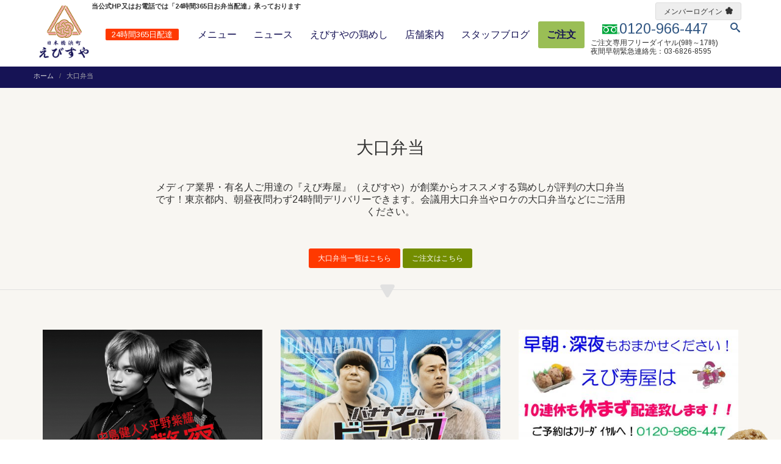

--- FILE ---
content_type: text/html; charset=UTF-8
request_url: https://www.torimeshi.jp/bento/%E5%A4%A7%E5%8F%A3%E5%BC%81%E5%BD%93/
body_size: 20439
content:
<!DOCTYPE html>
<html dir="ltr" lang="ja" prefix="og: https://ogp.me/ns#">
<head>
<!-- Google Tag Manager Gohako -->
<script>(function(w,d,s,l,i){w[l]=w[l]||[];w[l].push({'gtm.start':
new Date().getTime(),event:'gtm.js'});var f=d.getElementsByTagName(s)[0],
j=d.createElement(s),dl=l!='dataLayer'?'&l='+l:'';j.async=true;j.src=
'https://www.googletagmanager.com/gtm.js?id='+i+dl;f.parentNode.insertBefore(j,f);
})(window,document,'script','dataLayer','GTM-54F22XS');</script>
<!-- End Google Tag Manager -->
	<meta charset="UTF-8"/>
	<meta name='viewport' content='width=device-width, initial-scale=1.0, maximum-scale=1.0, minimum-scale=1.0, user-scalable=0'>
	<link rel="profile" href="http://gmpg.org/xfn/11"/>
	<title>大口弁当＞お弁当・おにぎり 24時間 配達＞えびすや</title>

		<!-- All in One SEO 4.7.1.1 - aioseo.com -->
		<meta name="robots" content="max-image-preview:large" />
		<meta name="google-site-verification" content="XxIZJln_lKmXNWHhMee-1WqhYFeDCzx1dXZ01qYcwW0" />
		<meta name="msvalidate.01" content="E097D09090702014AB3B7CA77C7692C1" />
		<link rel="canonical" href="https://www.torimeshi.jp/bento/%e5%a4%a7%e5%8f%a3%e5%bc%81%e5%bd%93/" />
		<meta name="generator" content="All in One SEO (AIOSEO) 4.7.1.1" />
		<meta name="google" content="nositelinkssearchbox" />
		<script type="application/ld+json" class="aioseo-schema">
			{"@context":"https:\/\/schema.org","@graph":[{"@type":"BreadcrumbList","@id":"https:\/\/www.torimeshi.jp\/bento\/%E5%A4%A7%E5%8F%A3%E5%BC%81%E5%BD%93\/#breadcrumblist","itemListElement":[{"@type":"ListItem","@id":"https:\/\/www.torimeshi.jp\/#listItem","position":1,"name":"\u5bb6","item":"https:\/\/www.torimeshi.jp\/","nextItem":"https:\/\/www.torimeshi.jp\/bento\/%e5%a4%a7%e5%8f%a3%e5%bc%81%e5%bd%93\/#listItem"},{"@type":"ListItem","@id":"https:\/\/www.torimeshi.jp\/bento\/%e5%a4%a7%e5%8f%a3%e5%bc%81%e5%bd%93\/#listItem","position":2,"name":"\u5927\u53e3\u5f01\u5f53","previousItem":"https:\/\/www.torimeshi.jp\/#listItem"}]},{"@type":"CollectionPage","@id":"https:\/\/www.torimeshi.jp\/bento\/%E5%A4%A7%E5%8F%A3%E5%BC%81%E5%BD%93\/#collectionpage","url":"https:\/\/www.torimeshi.jp\/bento\/%E5%A4%A7%E5%8F%A3%E5%BC%81%E5%BD%93\/","name":"\u5927\u53e3\u5f01\u5f53\uff1e\u304a\u5f01\u5f53\u30fb\u304a\u306b\u304e\u308a 24\u6642\u9593 \u914d\u9054\uff1e\u3048\u3073\u3059\u3084","inLanguage":"ja","isPartOf":{"@id":"https:\/\/www.torimeshi.jp\/#website"},"breadcrumb":{"@id":"https:\/\/www.torimeshi.jp\/bento\/%E5%A4%A7%E5%8F%A3%E5%BC%81%E5%BD%93\/#breadcrumblist"}},{"@type":"Organization","@id":"https:\/\/www.torimeshi.jp\/#organization","name":"\u3048\u3073\u3059\u3084","description":"\u9d8f\u3081\u3057\u306f\u300c\u3048\u3073\u3059\u3084\u300d\u3044\u3044\u3068\u304d\u9d8f\u3001\u3044\u3044\u3068\u3053\u9d8f\u3002\u672c\u5e97\u306e\u3042\u308b\u300e\u65e5\u672c\u6a4b\u6d5c\u753a\u300f\u3067\u4e0b\u753a\u6563\u7b56\u3092\u3057\u306a\u304c\u3089\u9d8f\u3081\u3057\u3092\u3002\u30ed\u30b1\u5f01\u3084\u4f1a\u8b70\u306b\u30d4\u30c3\u30bf\u30ea\u306e\u304a\u5f01\u5f53\u3092\u30c7\u30ea\u30d0\u30ea\u30fc\uff01","url":"https:\/\/www.torimeshi.jp\/"},{"@type":"WebSite","@id":"https:\/\/www.torimeshi.jp\/#website","url":"https:\/\/www.torimeshi.jp\/","name":"\u3048\u3073\u3059\u3084","description":"\u9d8f\u3081\u3057\u306f\u300c\u3048\u3073\u3059\u3084\u300d\u3044\u3044\u3068\u304d\u9d8f\u3001\u3044\u3044\u3068\u3053\u9d8f\u3002\u672c\u5e97\u306e\u3042\u308b\u300e\u65e5\u672c\u6a4b\u6d5c\u753a\u300f\u3067\u4e0b\u753a\u6563\u7b56\u3092\u3057\u306a\u304c\u3089\u9d8f\u3081\u3057\u3092\u3002\u30ed\u30b1\u5f01\u3084\u4f1a\u8b70\u306b\u30d4\u30c3\u30bf\u30ea\u306e\u304a\u5f01\u5f53\u3092\u30c7\u30ea\u30d0\u30ea\u30fc\uff01","inLanguage":"ja","publisher":{"@id":"https:\/\/www.torimeshi.jp\/#organization"}}]}
		</script>
		<!-- All in One SEO -->

<link rel='dns-prefetch' href='//fonts.googleapis.com' />
<link rel='dns-prefetch' href='//s.w.org' />
<link rel="alternate" type="application/rss+xml" title="えびすや &raquo; フィード" href="https://www.torimeshi.jp/feed/" />
<link rel="alternate" type="application/rss+xml" title="えびすや &raquo; コメントフィード" href="https://www.torimeshi.jp/comments/feed/" />
<link rel="alternate" type="application/rss+xml" title="えびすや &raquo; 大口弁当 タグのフィード" href="https://www.torimeshi.jp/bento/%e5%a4%a7%e5%8f%a3%e5%bc%81%e5%bd%93/feed/" />
	<link rel="pingback" href="https://www.torimeshi.jp/xmlrpc.php"/>
			<link rel="shortcut icon" href="https://www.torimeshi.jp/wp-content/uploads/2022/10/favicon-trigone.png" type="image/x-icon" />
		<script type="text/javascript">
window._wpemojiSettings = {"baseUrl":"https:\/\/s.w.org\/images\/core\/emoji\/13.1.0\/72x72\/","ext":".png","svgUrl":"https:\/\/s.w.org\/images\/core\/emoji\/13.1.0\/svg\/","svgExt":".svg","source":{"concatemoji":"https:\/\/www.torimeshi.jp\/wp-includes\/js\/wp-emoji-release.min.js?ver=5.9.12"}};
/*! This file is auto-generated */
!function(e,a,t){var n,r,o,i=a.createElement("canvas"),p=i.getContext&&i.getContext("2d");function s(e,t){var a=String.fromCharCode;p.clearRect(0,0,i.width,i.height),p.fillText(a.apply(this,e),0,0);e=i.toDataURL();return p.clearRect(0,0,i.width,i.height),p.fillText(a.apply(this,t),0,0),e===i.toDataURL()}function c(e){var t=a.createElement("script");t.src=e,t.defer=t.type="text/javascript",a.getElementsByTagName("head")[0].appendChild(t)}for(o=Array("flag","emoji"),t.supports={everything:!0,everythingExceptFlag:!0},r=0;r<o.length;r++)t.supports[o[r]]=function(e){if(!p||!p.fillText)return!1;switch(p.textBaseline="top",p.font="600 32px Arial",e){case"flag":return s([127987,65039,8205,9895,65039],[127987,65039,8203,9895,65039])?!1:!s([55356,56826,55356,56819],[55356,56826,8203,55356,56819])&&!s([55356,57332,56128,56423,56128,56418,56128,56421,56128,56430,56128,56423,56128,56447],[55356,57332,8203,56128,56423,8203,56128,56418,8203,56128,56421,8203,56128,56430,8203,56128,56423,8203,56128,56447]);case"emoji":return!s([10084,65039,8205,55357,56613],[10084,65039,8203,55357,56613])}return!1}(o[r]),t.supports.everything=t.supports.everything&&t.supports[o[r]],"flag"!==o[r]&&(t.supports.everythingExceptFlag=t.supports.everythingExceptFlag&&t.supports[o[r]]);t.supports.everythingExceptFlag=t.supports.everythingExceptFlag&&!t.supports.flag,t.DOMReady=!1,t.readyCallback=function(){t.DOMReady=!0},t.supports.everything||(n=function(){t.readyCallback()},a.addEventListener?(a.addEventListener("DOMContentLoaded",n,!1),e.addEventListener("load",n,!1)):(e.attachEvent("onload",n),a.attachEvent("onreadystatechange",function(){"complete"===a.readyState&&t.readyCallback()})),(n=t.source||{}).concatemoji?c(n.concatemoji):n.wpemoji&&n.twemoji&&(c(n.twemoji),c(n.wpemoji)))}(window,document,window._wpemojiSettings);
</script>
<style type="text/css">
img.wp-smiley,
img.emoji {
	display: inline !important;
	border: none !important;
	box-shadow: none !important;
	height: 1em !important;
	width: 1em !important;
	margin: 0 0.07em !important;
	vertical-align: -0.1em !important;
	background: none !important;
	padding: 0 !important;
}
</style>
	<link rel='stylesheet' id='wp-block-library-css'  href='https://www.torimeshi.jp/wp-includes/css/dist/block-library/style.min.css?ver=5.9.12' type='text/css' media='all' />
<style id='global-styles-inline-css' type='text/css'>
body{--wp--preset--color--black: #000000;--wp--preset--color--cyan-bluish-gray: #abb8c3;--wp--preset--color--white: #ffffff;--wp--preset--color--pale-pink: #f78da7;--wp--preset--color--vivid-red: #cf2e2e;--wp--preset--color--luminous-vivid-orange: #ff6900;--wp--preset--color--luminous-vivid-amber: #fcb900;--wp--preset--color--light-green-cyan: #7bdcb5;--wp--preset--color--vivid-green-cyan: #00d084;--wp--preset--color--pale-cyan-blue: #8ed1fc;--wp--preset--color--vivid-cyan-blue: #0693e3;--wp--preset--color--vivid-purple: #9b51e0;--wp--preset--gradient--vivid-cyan-blue-to-vivid-purple: linear-gradient(135deg,rgba(6,147,227,1) 0%,rgb(155,81,224) 100%);--wp--preset--gradient--light-green-cyan-to-vivid-green-cyan: linear-gradient(135deg,rgb(122,220,180) 0%,rgb(0,208,130) 100%);--wp--preset--gradient--luminous-vivid-amber-to-luminous-vivid-orange: linear-gradient(135deg,rgba(252,185,0,1) 0%,rgba(255,105,0,1) 100%);--wp--preset--gradient--luminous-vivid-orange-to-vivid-red: linear-gradient(135deg,rgba(255,105,0,1) 0%,rgb(207,46,46) 100%);--wp--preset--gradient--very-light-gray-to-cyan-bluish-gray: linear-gradient(135deg,rgb(238,238,238) 0%,rgb(169,184,195) 100%);--wp--preset--gradient--cool-to-warm-spectrum: linear-gradient(135deg,rgb(74,234,220) 0%,rgb(151,120,209) 20%,rgb(207,42,186) 40%,rgb(238,44,130) 60%,rgb(251,105,98) 80%,rgb(254,248,76) 100%);--wp--preset--gradient--blush-light-purple: linear-gradient(135deg,rgb(255,206,236) 0%,rgb(152,150,240) 100%);--wp--preset--gradient--blush-bordeaux: linear-gradient(135deg,rgb(254,205,165) 0%,rgb(254,45,45) 50%,rgb(107,0,62) 100%);--wp--preset--gradient--luminous-dusk: linear-gradient(135deg,rgb(255,203,112) 0%,rgb(199,81,192) 50%,rgb(65,88,208) 100%);--wp--preset--gradient--pale-ocean: linear-gradient(135deg,rgb(255,245,203) 0%,rgb(182,227,212) 50%,rgb(51,167,181) 100%);--wp--preset--gradient--electric-grass: linear-gradient(135deg,rgb(202,248,128) 0%,rgb(113,206,126) 100%);--wp--preset--gradient--midnight: linear-gradient(135deg,rgb(2,3,129) 0%,rgb(40,116,252) 100%);--wp--preset--duotone--dark-grayscale: url('#wp-duotone-dark-grayscale');--wp--preset--duotone--grayscale: url('#wp-duotone-grayscale');--wp--preset--duotone--purple-yellow: url('#wp-duotone-purple-yellow');--wp--preset--duotone--blue-red: url('#wp-duotone-blue-red');--wp--preset--duotone--midnight: url('#wp-duotone-midnight');--wp--preset--duotone--magenta-yellow: url('#wp-duotone-magenta-yellow');--wp--preset--duotone--purple-green: url('#wp-duotone-purple-green');--wp--preset--duotone--blue-orange: url('#wp-duotone-blue-orange');--wp--preset--font-size--small: 13px;--wp--preset--font-size--medium: 20px;--wp--preset--font-size--large: 36px;--wp--preset--font-size--x-large: 42px;}.has-black-color{color: var(--wp--preset--color--black) !important;}.has-cyan-bluish-gray-color{color: var(--wp--preset--color--cyan-bluish-gray) !important;}.has-white-color{color: var(--wp--preset--color--white) !important;}.has-pale-pink-color{color: var(--wp--preset--color--pale-pink) !important;}.has-vivid-red-color{color: var(--wp--preset--color--vivid-red) !important;}.has-luminous-vivid-orange-color{color: var(--wp--preset--color--luminous-vivid-orange) !important;}.has-luminous-vivid-amber-color{color: var(--wp--preset--color--luminous-vivid-amber) !important;}.has-light-green-cyan-color{color: var(--wp--preset--color--light-green-cyan) !important;}.has-vivid-green-cyan-color{color: var(--wp--preset--color--vivid-green-cyan) !important;}.has-pale-cyan-blue-color{color: var(--wp--preset--color--pale-cyan-blue) !important;}.has-vivid-cyan-blue-color{color: var(--wp--preset--color--vivid-cyan-blue) !important;}.has-vivid-purple-color{color: var(--wp--preset--color--vivid-purple) !important;}.has-black-background-color{background-color: var(--wp--preset--color--black) !important;}.has-cyan-bluish-gray-background-color{background-color: var(--wp--preset--color--cyan-bluish-gray) !important;}.has-white-background-color{background-color: var(--wp--preset--color--white) !important;}.has-pale-pink-background-color{background-color: var(--wp--preset--color--pale-pink) !important;}.has-vivid-red-background-color{background-color: var(--wp--preset--color--vivid-red) !important;}.has-luminous-vivid-orange-background-color{background-color: var(--wp--preset--color--luminous-vivid-orange) !important;}.has-luminous-vivid-amber-background-color{background-color: var(--wp--preset--color--luminous-vivid-amber) !important;}.has-light-green-cyan-background-color{background-color: var(--wp--preset--color--light-green-cyan) !important;}.has-vivid-green-cyan-background-color{background-color: var(--wp--preset--color--vivid-green-cyan) !important;}.has-pale-cyan-blue-background-color{background-color: var(--wp--preset--color--pale-cyan-blue) !important;}.has-vivid-cyan-blue-background-color{background-color: var(--wp--preset--color--vivid-cyan-blue) !important;}.has-vivid-purple-background-color{background-color: var(--wp--preset--color--vivid-purple) !important;}.has-black-border-color{border-color: var(--wp--preset--color--black) !important;}.has-cyan-bluish-gray-border-color{border-color: var(--wp--preset--color--cyan-bluish-gray) !important;}.has-white-border-color{border-color: var(--wp--preset--color--white) !important;}.has-pale-pink-border-color{border-color: var(--wp--preset--color--pale-pink) !important;}.has-vivid-red-border-color{border-color: var(--wp--preset--color--vivid-red) !important;}.has-luminous-vivid-orange-border-color{border-color: var(--wp--preset--color--luminous-vivid-orange) !important;}.has-luminous-vivid-amber-border-color{border-color: var(--wp--preset--color--luminous-vivid-amber) !important;}.has-light-green-cyan-border-color{border-color: var(--wp--preset--color--light-green-cyan) !important;}.has-vivid-green-cyan-border-color{border-color: var(--wp--preset--color--vivid-green-cyan) !important;}.has-pale-cyan-blue-border-color{border-color: var(--wp--preset--color--pale-cyan-blue) !important;}.has-vivid-cyan-blue-border-color{border-color: var(--wp--preset--color--vivid-cyan-blue) !important;}.has-vivid-purple-border-color{border-color: var(--wp--preset--color--vivid-purple) !important;}.has-vivid-cyan-blue-to-vivid-purple-gradient-background{background: var(--wp--preset--gradient--vivid-cyan-blue-to-vivid-purple) !important;}.has-light-green-cyan-to-vivid-green-cyan-gradient-background{background: var(--wp--preset--gradient--light-green-cyan-to-vivid-green-cyan) !important;}.has-luminous-vivid-amber-to-luminous-vivid-orange-gradient-background{background: var(--wp--preset--gradient--luminous-vivid-amber-to-luminous-vivid-orange) !important;}.has-luminous-vivid-orange-to-vivid-red-gradient-background{background: var(--wp--preset--gradient--luminous-vivid-orange-to-vivid-red) !important;}.has-very-light-gray-to-cyan-bluish-gray-gradient-background{background: var(--wp--preset--gradient--very-light-gray-to-cyan-bluish-gray) !important;}.has-cool-to-warm-spectrum-gradient-background{background: var(--wp--preset--gradient--cool-to-warm-spectrum) !important;}.has-blush-light-purple-gradient-background{background: var(--wp--preset--gradient--blush-light-purple) !important;}.has-blush-bordeaux-gradient-background{background: var(--wp--preset--gradient--blush-bordeaux) !important;}.has-luminous-dusk-gradient-background{background: var(--wp--preset--gradient--luminous-dusk) !important;}.has-pale-ocean-gradient-background{background: var(--wp--preset--gradient--pale-ocean) !important;}.has-electric-grass-gradient-background{background: var(--wp--preset--gradient--electric-grass) !important;}.has-midnight-gradient-background{background: var(--wp--preset--gradient--midnight) !important;}.has-small-font-size{font-size: var(--wp--preset--font-size--small) !important;}.has-medium-font-size{font-size: var(--wp--preset--font-size--medium) !important;}.has-large-font-size{font-size: var(--wp--preset--font-size--large) !important;}.has-x-large-font-size{font-size: var(--wp--preset--font-size--x-large) !important;}
</style>
<link rel='stylesheet' id='same-category-posts-css'  href='https://www.torimeshi.jp/wp-content/plugins/same-category-posts/same-category-posts.css?ver=5.9.12' type='text/css' media='all' />
<link rel='stylesheet' id='owl.carousel.style-css'  href='https://www.torimeshi.jp/wp-content/plugins/wp-posts-carousel/owl.carousel/assets/owl.carousel.css?ver=5.9.12' type='text/css' media='all' />
<link rel='stylesheet' id='google-fonts-css'  href='https://fonts.googleapis.com/css?family=Arimo:400,700,400italic,700italic' type='text/css' media='all' />
<link rel='stylesheet' id='fontello-css'  href='https://www.torimeshi.jp/wp-content/themes/ebisuya/css/fontello.css' type='text/css' media='all' />
<link rel='stylesheet' id='buttons-style-css'  href='https://www.torimeshi.jp/wp-content/themes/ebisuya/css/buttons/buttons.css' type='text/css' media='all' />
<link rel='stylesheet' id='twitter-bootstrap-css'  href='https://www.torimeshi.jp/wp-content/themes/ebisuya/css/bootstrap.min.css?ver=1742225692' type='text/css' media='all' />
<link rel='stylesheet' id='jslider-css'  href='https://www.torimeshi.jp/wp-content/themes/ebisuya/css/jslider.css' type='text/css' media='all' />
<link rel='stylesheet' id='settings-css'  href='https://www.torimeshi.jp/wp-content/themes/ebisuya/css/settings.css' type='text/css' media='all' />
<link rel='stylesheet' id='fancybox-css'  href='https://www.torimeshi.jp/wp-content/themes/ebisuya/css/jquery.fancybox.css?ver=1575070260' type='text/css' media='all' />
<link rel='stylesheet' id='animate-css'  href='https://www.torimeshi.jp/wp-content/themes/ebisuya/css/animate.css' type='text/css' media='all' />
<link rel='stylesheet' id='morris-css'  href='https://www.torimeshi.jp/wp-content/themes/ebisuya/css/morris.css' type='text/css' media='all' />
<link rel='stylesheet' id='icomoon-css'  href='https://www.torimeshi.jp/wp-content/themes/ebisuya/css/icomoon.css?ver=1741789080' type='text/css' media='all' />
<link rel='stylesheet' id='progressive-style-css'  href='https://www.torimeshi.jp/wp-content/themes/ebisuya/style.css?ver=5.9.12' type='text/css' media='all' />
<link rel='stylesheet' id='pages-css'  href='https://www.torimeshi.jp/wp-content/themes/ebisuya/css/customizer/pages.css' type='text/css' media='all' />
<link rel='stylesheet' id='home-pages-customizer-css'  href='https://www.torimeshi.jp/wp-content/themes/ebisuya/css/customizer/home-pages-customizer.css' type='text/css' media='all' />
<link rel='stylesheet' id='ie-css'  href='https://www.torimeshi.jp/wp-content/themes/ebisuya/css/ie/ie.css' type='text/css' media='all' />
<link rel='stylesheet' id='rateyo-style-css'  href='https://www.torimeshi.jp/wp-content/themes/ebisuya/css/jquery.rateyo.css?ver=1569961200' type='text/css' media='all' />
<link rel='stylesheet' id='options-css'  href='https://www.torimeshi.jp/wp-content/themes/ebisuya/admin/assets/css/options.css' type='text/css' media='all' />
<link rel='stylesheet' id='main-css-css'  href='https://www.torimeshi.jp/wp-content/themes/ebisuya/css/style.css?ver=1743190571' type='text/css' media='all' />
<link rel='stylesheet' id='responsive-css-css'  href='https://www.torimeshi.jp/wp-content/themes/ebisuya/css/responsive.css?ver=1742228084' type='text/css' media='all' />
<style id='akismet-widget-style-inline-css' type='text/css'>

			.a-stats {
				--akismet-color-mid-green: #357b49;
				--akismet-color-white: #fff;
				--akismet-color-light-grey: #f6f7f7;

				max-width: 350px;
				width: auto;
			}

			.a-stats * {
				all: unset;
				box-sizing: border-box;
			}

			.a-stats strong {
				font-weight: 600;
			}

			.a-stats a.a-stats__link,
			.a-stats a.a-stats__link:visited,
			.a-stats a.a-stats__link:active {
				background: var(--akismet-color-mid-green);
				border: none;
				box-shadow: none;
				border-radius: 8px;
				color: var(--akismet-color-white);
				cursor: pointer;
				display: block;
				font-family: -apple-system, BlinkMacSystemFont, 'Segoe UI', 'Roboto', 'Oxygen-Sans', 'Ubuntu', 'Cantarell', 'Helvetica Neue', sans-serif;
				font-weight: 500;
				padding: 12px;
				text-align: center;
				text-decoration: none;
				transition: all 0.2s ease;
			}

			/* Extra specificity to deal with TwentyTwentyOne focus style */
			.widget .a-stats a.a-stats__link:focus {
				background: var(--akismet-color-mid-green);
				color: var(--akismet-color-white);
				text-decoration: none;
			}

			.a-stats a.a-stats__link:hover {
				filter: brightness(110%);
				box-shadow: 0 4px 12px rgba(0, 0, 0, 0.06), 0 0 2px rgba(0, 0, 0, 0.16);
			}

			.a-stats .count {
				color: var(--akismet-color-white);
				display: block;
				font-size: 1.5em;
				line-height: 1.4;
				padding: 0 13px;
				white-space: nowrap;
			}
		
</style>
<script type='text/javascript' src='https://www.torimeshi.jp/wp-includes/js/jquery/jquery.min.js?ver=3.6.0' id='jquery-core-js'></script>
<script type='text/javascript' src='https://www.torimeshi.jp/wp-includes/js/jquery/jquery-migrate.min.js?ver=3.3.2' id='jquery-migrate-js'></script>
<script type='text/javascript' src='https://www.torimeshi.jp/wp-content/plugins/revslider/public/assets/js/rbtools.min.js?ver=6.5.18' async id='tp-tools-js'></script>
<script type='text/javascript' src='https://www.torimeshi.jp/wp-content/plugins/revslider/public/assets/js/rs6.min.js?ver=6.5.31' async id='revmin-js'></script>
<script type='text/javascript' src='https://www.torimeshi.jp/wp-content/plugins/wp-posts-carousel/owl.carousel/owl.carousel.js?ver=2.0.0' id='owl.carousel-js'></script>
<script type='text/javascript' src='https://www.torimeshi.jp/wp-content/plugins/wp-posts-carousel/owl.carousel/jquery.mousewheel.min.js?ver=3.1.12' id='jquery-mousewheel-js'></script>
<link rel="https://api.w.org/" href="https://www.torimeshi.jp/wp-json/" /><link rel="alternate" type="application/json" href="https://www.torimeshi.jp/wp-json/wp/v2/tags/2069" /><link rel="EditURI" type="application/rsd+xml" title="RSD" href="https://www.torimeshi.jp/xmlrpc.php?rsd" />
<link rel="wlwmanifest" type="application/wlwmanifest+xml" href="https://www.torimeshi.jp/wp-includes/wlwmanifest.xml" /> 
<style>
		#category-posts-4-internal .cat-post-thumbnail .cat-post-crop img {height: 100px;}
#category-posts-4-internal .cat-post-thumbnail .cat-post-crop img {width: 100px;}
#category-posts-4-internal .cat-post-thumbnail .cat-post-crop img {object-fit: cover; max-width: 100%; display: block;}
#category-posts-4-internal .cat-post-thumbnail .cat-post-crop-not-supported img {width: 100%;}
#category-posts-4-internal .cat-post-thumbnail {max-width:100%;}
#category-posts-4-internal .cat-post-item img {margin: initial;}
</style>
		<script>var wp_posts_carousel_url="https://www.torimeshi.jp/wp-content/plugins/wp-posts-carousel/";</script><!--[if lt IE 9]><script src="https://www.torimeshi.jp/wp-content/themes/ebisuya/js/html5shiv.js"></script><![endif]--><!--[if lt IE 9]><script src="https://www.torimeshi.jp/wp-content/themes/ebisuya/js/respond.min.js"></script><![endif]--><!--[if lt IE 9]><link href="https://www.torimeshi.jp/wp-content/themes/ebisuya/css/ie/ie8.css" rel="stylesheet"><![endif]--><style id="dynamic-styles" type="text/css"></style><style type="text/css"></style><script type="text/javascript">jQuery(document).ready(function(){

});</script><meta name="generator" content="Powered by Slider Revolution 6.5.31 - responsive, Mobile-Friendly Slider Plugin for WordPress with comfortable drag and drop interface." />
<link rel="icon" href="https://www.torimeshi.jp/wp-content/uploads/2022/10/cropped-favicon-trigone-32x32.png" sizes="32x32" />
<link rel="icon" href="https://www.torimeshi.jp/wp-content/uploads/2022/10/cropped-favicon-trigone-192x192.png" sizes="192x192" />
<link rel="apple-touch-icon" href="https://www.torimeshi.jp/wp-content/uploads/2022/10/cropped-favicon-trigone-180x180.png" />
<meta name="msapplication-TileImage" content="https://www.torimeshi.jp/wp-content/uploads/2022/10/cropped-favicon-trigone-270x270.png" />
<script>function setREVStartSize(e){
			//window.requestAnimationFrame(function() {
				window.RSIW = window.RSIW===undefined ? window.innerWidth : window.RSIW;
				window.RSIH = window.RSIH===undefined ? window.innerHeight : window.RSIH;
				try {
					var pw = document.getElementById(e.c).parentNode.offsetWidth,
						newh;
					pw = pw===0 || isNaN(pw) || (e.l=="fullwidth" || e.layout=="fullwidth") ? window.RSIW : pw;
					e.tabw = e.tabw===undefined ? 0 : parseInt(e.tabw);
					e.thumbw = e.thumbw===undefined ? 0 : parseInt(e.thumbw);
					e.tabh = e.tabh===undefined ? 0 : parseInt(e.tabh);
					e.thumbh = e.thumbh===undefined ? 0 : parseInt(e.thumbh);
					e.tabhide = e.tabhide===undefined ? 0 : parseInt(e.tabhide);
					e.thumbhide = e.thumbhide===undefined ? 0 : parseInt(e.thumbhide);
					e.mh = e.mh===undefined || e.mh=="" || e.mh==="auto" ? 0 : parseInt(e.mh,0);
					if(e.layout==="fullscreen" || e.l==="fullscreen")
						newh = Math.max(e.mh,window.RSIH);
					else{
						e.gw = Array.isArray(e.gw) ? e.gw : [e.gw];
						for (var i in e.rl) if (e.gw[i]===undefined || e.gw[i]===0) e.gw[i] = e.gw[i-1];
						e.gh = e.el===undefined || e.el==="" || (Array.isArray(e.el) && e.el.length==0)? e.gh : e.el;
						e.gh = Array.isArray(e.gh) ? e.gh : [e.gh];
						for (var i in e.rl) if (e.gh[i]===undefined || e.gh[i]===0) e.gh[i] = e.gh[i-1];
											
						var nl = new Array(e.rl.length),
							ix = 0,
							sl;
						e.tabw = e.tabhide>=pw ? 0 : e.tabw;
						e.thumbw = e.thumbhide>=pw ? 0 : e.thumbw;
						e.tabh = e.tabhide>=pw ? 0 : e.tabh;
						e.thumbh = e.thumbhide>=pw ? 0 : e.thumbh;
						for (var i in e.rl) nl[i] = e.rl[i]<window.RSIW ? 0 : e.rl[i];
						sl = nl[0];
						for (var i in nl) if (sl>nl[i] && nl[i]>0) { sl = nl[i]; ix=i;}
						var m = pw>(e.gw[ix]+e.tabw+e.thumbw) ? 1 : (pw-(e.tabw+e.thumbw)) / (e.gw[ix]);
						newh =  (e.gh[ix] * m) + (e.tabh + e.thumbh);
					}
					var el = document.getElementById(e.c);
					if (el!==null && el) el.style.height = newh+"px";
					el = document.getElementById(e.c+"_wrapper");
					if (el!==null && el) {
						el.style.height = newh+"px";
						el.style.display = "block";
					}
				} catch(e){
					console.log("Failure at Presize of Slider:" + e)
				}
			//});
		  };</script>
<style type="text/css" title="dynamic-css" class="options-output">#boxed-bg{background-color:#1e73be;}body{line-height:28px;font-size:16px;}</style>		<style type="text/css">
				</style>
		</head>
<body  class="archive tag tag-2069 group-blog hidden-top fixed-header no-topbar">
		<!-- Google Tag Manager Gohako (noscript) -->
	<noscript><iframe src="https://www.googletagmanager.com/ns.html?id=GTM-54F22XS" height="0" width="0" style="display:none;visibility:hidden"></iframe></noscript>
	<!-- End Google Tag Manager (noscript) -->
	<div id="top"></div>
	<div class="page-box">
		<div class="page-box-content" >
									
<header class="header header-two">
	<div class="header-wrapper">
		<div class="container">
			<div class="row">
				<div class="col-xs-3 col-md-2 col-lg-2 logo-box">
					<div class="logo">
						<a href="https://www.torimeshi.jp/" title="えびすや" rel="home">
															<img src="https://www.torimeshi.jp/wp-content/uploads/2022/10/logo_trigone.png" alt="" width="125" height="125" />
													</a>
						<div class="pc logo-side">24時間365日配達</div>
					</div>
				</div><!-- .logo-box -->
				<div class="col-xs-9 col-md-10 col-lg-10 right-box">
					<div class="right-box-wrapper">
						<div class="header-icons">
                            							<div class="phone-header">
								<a>																		<span><i class="icomoon icomoon-free_dial pc"></i>0120-966-447</span>
									</a>							</div><!-- .phone-header -->
							<div class="search-header hidden-600">
									<a href="#"><i class="icomoon icomoon-search pc"></i></a><!-- <svg xmlns="http://www.w3.org/2000/svg" xmlns:xlink="http://www.w3.org/1999/xlink" x="0px" y="0px" width="16px" height="16px" viewBox="0 0 16 16" enable-background="new 0 0 16 16" xml:space="preserve">
									<path d="M12.001,10l-0.5,0.5l-0.79-0.79c0.806-1.021,1.29-2.308,1.29-3.71c0-3.313-2.687-6-6-6C2.687,0,0,2.687,0,6
										  s2.687,6,6,6c1.402,0,2.688-0.484,3.71-1.29l0.79,0.79l-0.5,0.5l4,4l2-2L12.001,10z M6,10c-2.206,0-4-1.794-4-4s1.794-4,4-4
										  s4,1.794,4,4S8.206,10,6,10z"></path>
									</svg> -->
							</div><!-- .search-header -->
														<div class="pc icon-bottom"><div class="icon-bottom-inner"> ご注文専用フリーダイヤル(9時～17時)</div><div class="icon-bottom-inner"> 夜間早朝緊急連絡先：03-6826-8595</div></div>
						</div><!-- .header-icons -->

						<div class="primary">
							<div class="navbar navbar-default" role="navigation">
								<button type="button" class="navbar-toggle btn-navbar collapsed" data-toggle="collapse" data-target=".primary .navbar-collapse">
									<span class="text">Menu</span>
									<span class="icon-bar"></span>
									<span class="icon-bar"></span>
									<span class="icon-bar"></span>
								</button>
																<nav class="collapse collapsing navbar-collapse">
									<ul id="home-menu" class="nav navbar-nav navbar-center"><li id="menu-item-4300" class="scroll parent menu-item menu-item-type-post_type menu-item-object-page menu-item-has-children dropdown menu-item-4300"><a href="https://www.torimeshi.jp/food_menu/">メニュー<span class="open-sub"><span></span><span></span></span></a>
<ul class="sub">
	<li id="menu-item-5347" class="scroll menu-item menu-item-type-post_type menu-item-object-page menu-item-5347"><a href="https://www.torimeshi.jp/food_menu/select/">選べるおにぎり・ご飯</a>	<li id="menu-item-7549" class="scroll menu-item menu-item-type-post_type menu-item-object-page menu-item-7549"><a href="https://www.torimeshi.jp/food_menu/ranking/">ランキング</a>	<li id="menu-item-7706" class="scroll menu-item menu-item-type-post_type menu-item-object-page menu-item-7706"><a href="https://www.torimeshi.jp/food_menu/oniben/">【特集】激辛「鬼弁」</a></ul></li>
<li id="menu-item-3579" class="scroll parent menu-item menu-item-type-taxonomy menu-item-object-category menu-item-has-children dropdown menu-item-3579"><a href="https://www.torimeshi.jp/news/">ニュース<span class="open-sub"><span></span><span></span></span></a>
<ul class="sub">
	<li id="menu-item-3581" class="scroll menu-item menu-item-type-taxonomy menu-item-object-category menu-item-3581"><a href="https://www.torimeshi.jp/news/tv_media_results/">TV・メディア関連配達実績</a>	<li id="menu-item-3582" class="scroll menu-item menu-item-type-taxonomy menu-item-object-category menu-item-3582"><a href="https://www.torimeshi.jp/news/media/">雑誌・書籍掲載</a>	<li id="menu-item-3583" class="scroll menu-item menu-item-type-taxonomy menu-item-object-category menu-item-3583"><a href="https://www.torimeshi.jp/news/store/">店舗ニュース</a>	<li id="menu-item-3584" class="scroll menu-item menu-item-type-taxonomy menu-item-object-category menu-item-3584"><a href="https://www.torimeshi.jp/news/event/">イベント・物産展</a></ul></li>
<li id="menu-item-4301" class="scroll menu-item menu-item-type-post_type menu-item-object-page menu-item-4301"><a href="https://www.torimeshi.jp/about_torimeshi/">えびすやの鶏めし</a></li>
<li id="menu-item-4302" class="scroll parent menu-item menu-item-type-post_type menu-item-object-page menu-item-has-children dropdown menu-item-4302"><a href="https://www.torimeshi.jp/store_info/">店舗案内<span class="open-sub"><span></span><span></span></span></a>
<ul class="sub">
	<li id="menu-item-4645" class="scroll menu-item menu-item-type-post_type menu-item-object-page menu-item-4645"><a href="https://www.torimeshi.jp/store_info/nihonbashi_ebisuya/">日本橋浜町 本店</a>	<li id="menu-item-10133" class="scroll menu-item menu-item-type-post_type menu-item-object-page menu-item-10133"><a href="https://www.torimeshi.jp/store_info/station_store/">駅弁 取り扱い店</a></ul></li>
<li id="menu-item-3580" class="scroll menu-item menu-item-type-taxonomy menu-item-object-category menu-item-3580"><a href="https://www.torimeshi.jp/blog/">スタッフブログ</a></li>
<li id="menu-item-4303" class="scroll parent menu-item menu-item-type-post_type menu-item-object-page menu-item-has-children dropdown menu-item-4303"><a href="https://www.torimeshi.jp/order/">ご注文<span class="open-sub"><span></span><span></span></span></a>
<ul class="sub">
	<li id="menu-item-4650" class="scroll menu-item menu-item-type-post_type menu-item-object-page menu-item-4650"><a href="https://www.torimeshi.jp/order/begin-delivery/">はじめてご注文の方</a>	<li id="menu-item-7358" class="scroll menu-item menu-item-type-post_type menu-item-object-page menu-item-7358"><a href="https://www.torimeshi.jp/faq/">よくある質問 Q&#038;A</a>	<li id="menu-item-5022" class="scroll menu-item menu-item-type-post_type menu-item-object-page menu-item-5022"><a href="https://www.torimeshi.jp/order/download/">FAX注文用紙ダウンロード</a></ul></li>
</ul>								</nav>             
							</div>
						</div><!-- .primary -->
					</div>
				</div>
									<div class="phone-active col-sm-9 col-md-9">
						<a href="#" class="close"><span>閉じる</span>&times;</a>
						<i class="icomoon icomoon-free_dial"></i><strong>0120-966-447</strong><span class="title">(受付時間：9時～17時)<br>夜間早朝緊急連絡先：03-6826-8595</span>
					</div>
								<div class="search-active col-sm-9 col-md-9">
					<a href="#" class="close"><span>閉じる</span>&times;</a>
					<form role="search"  name="search-form" method="get" action="https://www.torimeshi.jp/">
						<input class="search-string form-control" type="search" placeholder="検索" name="s" value="">
						<button class="search-submit">
							<svg xmlns="http://www.w3.org/2000/svg" xmlns:xlink="http://www.w3.org/1999/xlink" x="0px" y="0px" width="16px" height="16px" viewBox="0 0 16 16" enable-background="new 0 0 16 16" xml:space="preserve">
							<path fill="#231F20" d="M12.001,10l-0.5,0.5l-0.79-0.79c0.806-1.021,1.29-2.308,1.29-3.71c0-3.313-2.687-6-6-6C2.687,0,0,2.687,0,6
								  s2.687,6,6,6c1.402,0,2.688-0.484,3.71-1.29l0.79,0.79l-0.5,0.5l4,4l2-2L12.001,10z M6,10c-2.206,0-4-1.794-4-4s1.794-4,4-4
								  s4,1.794,4,4S8.206,10,6,10z"></path>
							</svg>
						</button>
					</form>
				</div>
			<div class="catch"><div class="left">当公式HP又はお電話では「24時間365日お弁当配達」承っております</div><div class="right"><a id="memberbtn" href="/members/" class="btn btn-default btn-xxxs memberbtn">メンバーログイン</a></div></div>
			</div><!--.row -->
		</div>
	</div><!-- .header-wrapper -->
</header><!-- .header -->


<div class="breadcrumb-box">
	<div class="container">
		<div class="breadcrumb"><ul><li><a href="https://www.torimeshi.jp">ホーム </a> </li> <li class="active">大口弁当</li></ul></div>	
	</div>
</div>
<section id="main">
	<header class="page-header">
		<div class="container">

				<h1 class="page-title">
					大口弁当				</h1>
				<h5>
					<div class="col-md-8 col-md-offset-2">メディア業界・有名人ご用達の『えび寿屋』（えびすや）が創業からオススメする鶏めしが評判の大口弁当です！東京都内、朝昼夜問わず24時間デリバリーできます。会議用大口弁当やロケの大口弁当などにご活用ください。</div><div class="col-md-12"><a href="/food_menu/"><button class="btn btn-sm">大口弁当一覧はこちら</button></a> <a href="#delivery"><button class="btn btn-success btn-sm">ご注文はこちら</button></a></div>				</h5>
                		</div>
	</header>
	<div class="container">
		<div class="row">
			<div class="content blog col-lg-12 col-md-12 col-sm-12">
				<div class="posts-layout">
				        
<article id="post-8590" class="post post-8590 type-post status-publish format-standard has-post-thumbnail hentry category-blog tag-miu404 tag-tbs tag-61 tag-71 tag-2230 tag-287 tag-83 tag-63 tag-2229 tag-123 tag-132 tag-1849 tag-119 tag-2267 tag-2069 tag-2268 tag-146 tag-1021 tag-871 tag-2269 tag-2265 tag-2232 tag-434 tag-2231 tag-70">
<div class="item-sizer">
		<div class="entry-thumb">
		<a href="https://www.torimeshi.jp/blog/ebisuya-8590/" title="動き出した感じ♪"><img width="650" height="564" src="https://www.torimeshi.jp/wp-content/uploads/2020/07/未満警察2-650x564.png" class="aligncenter wp-post-image" alt="" srcset="https://www.torimeshi.jp/wp-content/uploads/2020/07/未満警察2-650x564.png 650w, https://www.torimeshi.jp/wp-content/uploads/2020/07/未満警察2.png 697w" sizes="(max-width: 650px) 100vw, 650px" /></a>		
	</div>
		<div class="time"><span class="post-date updated">2020年07月4日</span></div>
	<h2 class="entry-title"><a href="https://www.torimeshi.jp/blog/ebisuya-8590/">動き出した感じ♪</a></h2>
	<div class="entry-content">
		

ドラマの撮影も再開したとのことで、ロケ弁の注文も続々と頂いております♪

未満警察ミッドナイトラン…	</div>
	<footer class="entry-meta">
        <span class="autor-name"><i class="icomoon icomoon-toriviouse"></i><span class="vcard author post-author"><span class="fn"><a href="https://www.torimeshi.jp/author/tencho/" title="ごきげん店長 の投稿" rel="author">ごきげん店長</a></span></span></span>
        <br />
		        <span class="meta">
<a href="https://www.torimeshi.jp/bento/%e6%98%9f%e9%87%8e%e5%85%83/">星野元</a> <a href="https://www.torimeshi.jp/bento/%e5%b9%b3%e9%87%8e%e7%b4%ab%e8%ba%8d/">平野紫躍</a> <a href="https://www.torimeshi.jp/bento/%e5%8d%8a%e6%be%a4%e7%9b%b4%e6%a8%b9/">半澤直樹</a> <a href="https://www.torimeshi.jp/bento/miu404/">MIU404</a> <a href="https://www.torimeshi.jp/bento/%e6%9c%aa%e6%ba%80%e8%ad%a6%e5%af%9f/">未満警察</a>         </span><br />
		        <span class="meta"> <a href="https://www.torimeshi.jp/blog/" rel="category tag">スタッフブログ</a></span>
	</footer>
</div>
</article>        
<article id="post-7871" class="post post-7871 type-post status-publish format-standard has-post-thumbnail hentry category-topics category-blog tag-special tag-61 tag-52 tag-2082 tag-2067 tag-2085 tag-2086 tag-2084 tag-1817 tag-132 tag-2069 tag-2087 tag-242 tag-1021 tag-1294 tag-1403 tag-2083 tag-2068 tag-1995 tag-56">
<div class="item-sizer">
		<div class="entry-thumb">
		<a href="https://www.torimeshi.jp/blog/ebisuya-7871/" title="バナナマンのドライブスリーの撮影がありました＼(^o^)／"><img width="650" height="526" src="https://www.torimeshi.jp/wp-content/uploads/2019/05/S__7839764-650x526.jpg" class="aligncenter wp-post-image" alt="" loading="lazy" srcset="https://www.torimeshi.jp/wp-content/uploads/2019/05/S__7839764-650x526.jpg 650w, https://www.torimeshi.jp/wp-content/uploads/2019/05/S__7839764-768x621.jpg 768w, https://www.torimeshi.jp/wp-content/uploads/2019/05/S__7839764-1024x828.jpg 1024w, https://www.torimeshi.jp/wp-content/uploads/2019/05/S__7839764.jpg 1240w" sizes="(max-width: 650px) 100vw, 650px" /></a>		
	</div>
		<div class="time"><span class="post-date updated">2019年05月13日</span></div>
	<h2 class="entry-title"><a href="https://www.torimeshi.jp/blog/ebisuya-7871/">バナナマンのドライブスリーの撮影がありました＼(^o^)／</a></h2>
	<div class="entry-content">
		

先日、えび寿屋の店舗にバナナマンお２人と平成ノブシコブシの吉村さんの3名が

来店されるという撮影…	</div>
	<footer class="entry-meta">
        <span class="autor-name"><i class="icomoon icomoon-toriviouse"></i><span class="vcard author post-author"><span class="fn"><a href="https://www.torimeshi.jp/author/tencho/" title="ごきげん店長 の投稿" rel="author">ごきげん店長</a></span></span></span>
        <br />
		        <span class="meta">
<a href="https://www.torimeshi.jp/bento/%e9%b6%8f%e3%82%81%e3%81%97/">鶏めし</a> <a href="https://www.torimeshi.jp/bento/%e9%ac%bc%e5%bc%81/">鬼弁</a> <a href="https://www.torimeshi.jp/bento/%e9%ac%bc%e3%82%81%e3%81%97/">鬼めし</a> <a href="https://www.torimeshi.jp/bento/%e8%a8%ad%e6%a5%bd/">設楽</a> <a href="https://www.torimeshi.jp/bento/%e6%b7%b1%e5%a4%9c%e3%83%87%e3%83%aa%e3%83%90%e3%83%aa%e3%83%bc/">深夜デリバリー</a>         </span><br />
		        <span class="meta"> <a href="https://www.torimeshi.jp/news/topics/" rel="category tag">お知らせ</a>, <a href="https://www.torimeshi.jp/blog/" rel="category tag">スタッフブログ</a></span>
	</footer>
</div>
</article>        
<article id="post-7833" class="post post-7833 type-post status-publish format-standard has-post-thumbnail hentry category-topics category-blog tag-2066 tag-2067 tag-2071 tag-676 tag-494 tag-2001 tag-119 tag-2069 tag-2070 tag-155 tag-89 tag-1021 tag-1294 tag-2072 tag-1403 tag-2068 tag-1995 tag-1797">
<div class="item-sizer">
		<div class="entry-thumb">
		<a href="https://www.torimeshi.jp/blog/ebisuya-7833/" title="10連休も配達致します！！"><img width="445" height="650" src="https://www.torimeshi.jp/wp-content/uploads/2019/04/10連休POP-445x650.jpg" class="aligncenter wp-post-image" alt="" loading="lazy" srcset="https://www.torimeshi.jp/wp-content/uploads/2019/04/10連休POP-445x650.jpg 445w, https://www.torimeshi.jp/wp-content/uploads/2019/04/10連休POP-768x1122.jpg 768w, https://www.torimeshi.jp/wp-content/uploads/2019/04/10連休POP-701x1024.jpg 701w" sizes="(max-width: 445px) 100vw, 445px" /></a>		
	</div>
		<div class="time"><span class="post-date updated">2019年04月13日</span></div>
	<h2 class="entry-title"><a href="https://www.torimeshi.jp/blog/ebisuya-7833/">10連休も配達致します！！</a></h2>
	<div class="entry-content">
		…	</div>
	<footer class="entry-meta">
        <span class="autor-name"><i class="icomoon icomoon-toriviouse"></i><span class="vcard author post-author"><span class="fn"><a href="https://www.torimeshi.jp/author/tencho/" title="ごきげん店長 の投稿" rel="author">ごきげん店長</a></span></span></span>
        <br />
		        <span class="meta">
<a href="https://www.torimeshi.jp/bento/%e9%b6%8f%e3%82%81%e3%81%97%e3%81%8a%e3%81%ab%e3%81%8e%e3%82%8a/">鶏めしおにぎり</a> <a href="https://www.torimeshi.jp/bento/%e9%ac%bc%e5%bc%81/">鬼弁</a> <a href="https://www.torimeshi.jp/bento/%e9%ac%bc%e3%82%81%e3%81%97/">鬼めし</a> <a href="https://www.torimeshi.jp/bento/%e6%b7%b1%e5%a4%9c%e3%83%87%e3%83%aa%e3%83%90%e3%83%aa%e3%83%bc/">深夜デリバリー</a> <a href="https://www.torimeshi.jp/bento/%e6%97%a9%e6%9c%9d%e6%92%ae%e5%bd%b1/">早朝撮影</a>         </span><br />
		        <span class="meta"> <a href="https://www.torimeshi.jp/news/topics/" rel="category tag">お知らせ</a>, <a href="https://www.torimeshi.jp/blog/" rel="category tag">スタッフブログ</a></span>
	</footer>
</div>
</article>				</div>
				<div class="pagination-box">
									</div><!-- .pagination-box -->
                			</div><!-- .content -->

			<div class="col-lg-12 col-md-12 col-sm-12">
				
<aside class="sidebar">
	<div id="category-posts-4" class="widget cat-post-widget"><ul id="category-posts-4-internal" class="category-posts-internal">
<li class='cat-post-item'><div><a class="cat-post-thumbnail" href="https://www.torimeshi.jp/blog/ebisuya-10642/" title="久々の配達ブログ(#^.^#)"><span class="cat-post-crop cat-post-format cat-post-format-standard"><img width="100" height="100" src="https://www.torimeshi.jp/wp-content/uploads/2025/10/スクリーンショット-2025-10-10-105026.png" class="attachment-150x150x1x151x151 size-150x150x1x151x151 wp-post-image" alt="" loading="lazy" data-cat-posts-width="100" data-cat-posts-height="100" /></span></a>
<strong><a class="cat-post-title" href="https://www.torimeshi.jp/blog/ebisuya-10642/" rel="bookmark">久々の配達ブログ(#^.^#)</a></strong>
<div class="text-small"><p class="cpwp-excerpt-text">すっかり季節も変わりましたね～♪ この3日間で <a class="cat-post-excerpt-more" href="https://www.torimeshi.jp/blog/ebisuya-10642/" title="続きを読む 久々の配達ブログ(#^.^#)">[&hellip;]</a></p>
</div></div></li><li class='cat-post-item'><div><a class="cat-post-thumbnail" href="https://www.torimeshi.jp/blog/ebisuya-10577/" title="海苔弁！いいお弁当です♪"><span class="cat-post-crop cat-post-format cat-post-format-standard"><img width="100" height="100" src="https://www.torimeshi.jp/wp-content/uploads/2025/04/オトナの海苔弁チラシ20250322.jpg" class="attachment-150x150x1x151x151 size-150x150x1x151x151 wp-post-image" alt="" loading="lazy" data-cat-posts-width="100" data-cat-posts-height="100" srcset="https://www.torimeshi.jp/wp-content/uploads/2025/04/オトナの海苔弁チラシ20250322.jpg 1748w, https://www.torimeshi.jp/wp-content/uploads/2025/04/オトナの海苔弁チラシ20250322-458x650.jpg 458w, https://www.torimeshi.jp/wp-content/uploads/2025/04/オトナの海苔弁チラシ20250322-722x1024.jpg 722w, https://www.torimeshi.jp/wp-content/uploads/2025/04/オトナの海苔弁チラシ20250322-768x1090.jpg 768w, https://www.torimeshi.jp/wp-content/uploads/2025/04/オトナの海苔弁チラシ20250322-1083x1536.jpg 1083w, https://www.torimeshi.jp/wp-content/uploads/2025/04/オトナの海苔弁チラシ20250322-1444x2048.jpg 1444w" sizes="(max-width: 100px) 100vw, 100px" /></span></a>
<strong><a class="cat-post-title" href="https://www.torimeshi.jp/blog/ebisuya-10577/" rel="bookmark">海苔弁！いいお弁当です♪</a></strong>
<div class="text-small"></div></div></li><li class='cat-post-item'><div><a class="cat-post-thumbnail" href="https://www.torimeshi.jp/blog/ebisuya-10421/" title="「夜間・早朝配達手数料及び価格改定につきまして」"><span class="cat-post-crop cat-post-format cat-post-format-standard"><img width="100" height="100" src="https://www.torimeshi.jp/wp-content/uploads/2025/01/S__37380150.jpg" class="attachment-150x150x1x151x151 size-150x150x1x151x151 wp-post-image" alt="" loading="lazy" data-cat-posts-width="100" data-cat-posts-height="100" srcset="https://www.torimeshi.jp/wp-content/uploads/2025/01/S__37380150.jpg 1477w, https://www.torimeshi.jp/wp-content/uploads/2025/01/S__37380150-650x488.jpg 650w, https://www.torimeshi.jp/wp-content/uploads/2025/01/S__37380150-1024x768.jpg 1024w, https://www.torimeshi.jp/wp-content/uploads/2025/01/S__37380150-768x576.jpg 768w" sizes="(max-width: 100px) 100vw, 100px" /></span></a>
<strong><a class="cat-post-title" href="https://www.torimeshi.jp/blog/ebisuya-10421/" rel="bookmark">「夜間・早朝配達手数料及び価格改定につきまして」</a></strong>
<div class="text-small"></div></div></li><li class='cat-post-item'><div><a class="cat-post-thumbnail" href="https://www.torimeshi.jp/blog/ebisuya-10417/" title="毎年恒例！箱根駅伝！"><span class="cat-post-crop cat-post-format cat-post-format-standard"><img width="100" height="100" src="https://www.torimeshi.jp/wp-content/uploads/2025/01/S__37380143-scaled.jpg" class="attachment-150x150x1x151x151 size-150x150x1x151x151 wp-post-image" alt="" loading="lazy" data-cat-posts-width="100" data-cat-posts-height="100" srcset="https://www.torimeshi.jp/wp-content/uploads/2025/01/S__37380143-scaled.jpg 2560w, https://www.torimeshi.jp/wp-content/uploads/2025/01/S__37380143-650x488.jpg 650w, https://www.torimeshi.jp/wp-content/uploads/2025/01/S__37380143-1024x768.jpg 1024w, https://www.torimeshi.jp/wp-content/uploads/2025/01/S__37380143-768x576.jpg 768w, https://www.torimeshi.jp/wp-content/uploads/2025/01/S__37380143-1536x1152.jpg 1536w, https://www.torimeshi.jp/wp-content/uploads/2025/01/S__37380143-2048x1536.jpg 2048w" sizes="(max-width: 100px) 100vw, 100px" /></span></a>
<strong><a class="cat-post-title" href="https://www.torimeshi.jp/blog/ebisuya-10417/" rel="bookmark">毎年恒例！箱根駅伝！</a></strong>
<div class="text-small"><p class="cpwp-excerpt-text">今年も箱根駅伝ドラマがありましたね！ 翌日の特 <a class="cat-post-excerpt-more" href="https://www.torimeshi.jp/blog/ebisuya-10417/" title="続きを読む 毎年恒例！箱根駅伝！">[&hellip;]</a></p>
</div></div></li><li class='cat-post-item'><div><a class="cat-post-thumbnail" href="https://www.torimeshi.jp/blog/ebisuya-10374/" title="選べるおにぎりが増えました♪"><span class="cat-post-crop cat-post-format cat-post-format-standard"><img width="100" height="100" src="https://www.torimeshi.jp/wp-content/uploads/2024/12/S__36380674.jpg" class="attachment-150x150x1x151x151 size-150x150x1x151x151 wp-post-image" alt="" loading="lazy" data-cat-posts-width="100" data-cat-posts-height="100" srcset="https://www.torimeshi.jp/wp-content/uploads/2024/12/S__36380674.jpg 1478w, https://www.torimeshi.jp/wp-content/uploads/2024/12/S__36380674-650x487.jpg 650w, https://www.torimeshi.jp/wp-content/uploads/2024/12/S__36380674-1024x768.jpg 1024w, https://www.torimeshi.jp/wp-content/uploads/2024/12/S__36380674-768x576.jpg 768w" sizes="(max-width: 100px) 100vw, 100px" /></span></a>
<strong><a class="cat-post-title" href="https://www.torimeshi.jp/blog/ebisuya-10374/" rel="bookmark">選べるおにぎりが増えました♪</a></strong>
<div class="text-small"><p class="cpwp-excerpt-text">「鶏めし＆ツナたく」な～んてことも可能になりま <a class="cat-post-excerpt-more" href="https://www.torimeshi.jp/blog/ebisuya-10374/" title="続きを読む 選べるおにぎりが増えました♪">[&hellip;]</a></p>
</div></div></li><li class='cat-post-item'><div><a class="cat-post-thumbnail" href="https://www.torimeshi.jp/blog/ebisuya-10326/" title="「使えるニュースランチバッグ」に掲載されました♪"><span class="cat-post-crop cat-post-format cat-post-format-standard"><img width="100" height="100" src="https://www.torimeshi.jp/wp-content/uploads/2024/09/スクリーンショット-2024-09-04-101345.png" class="attachment-150x150x1x151x151 size-150x150x1x151x151 wp-post-image" alt="" loading="lazy" data-cat-posts-width="100" data-cat-posts-height="100" srcset="https://www.torimeshi.jp/wp-content/uploads/2024/09/スクリーンショット-2024-09-04-101345.png 1214w, https://www.torimeshi.jp/wp-content/uploads/2024/09/スクリーンショット-2024-09-04-101345-650x399.png 650w, https://www.torimeshi.jp/wp-content/uploads/2024/09/スクリーンショット-2024-09-04-101345-1024x629.png 1024w, https://www.torimeshi.jp/wp-content/uploads/2024/09/スクリーンショット-2024-09-04-101345-768x472.png 768w" sizes="(max-width: 100px) 100vw, 100px" /></span></a>
<strong><a class="cat-post-title" href="https://www.torimeshi.jp/blog/ebisuya-10326/" rel="bookmark">「使えるニュースランチバッグ」に掲載されました♪</a></strong>
<div class="text-small"><p class="cpwp-excerpt-text">https://lunchbag.news/g <a class="cat-post-excerpt-more" href="https://www.torimeshi.jp/blog/ebisuya-10326/" title="続きを読む 「使えるニュースランチバッグ」に掲載されました♪">[&hellip;]</a></p>
</div></div></li><li class='cat-post-item'><div><a class="cat-post-thumbnail" href="https://www.torimeshi.jp/blog/ebisuya-10304/" title="「十唐十色」人気ランキング～♪"><span class="cat-post-crop cat-post-format cat-post-format-standard"><img width="100" height="100" src="https://www.torimeshi.jp/wp-content/uploads/2024/07/img_bento_karaage_yurinchi.png" class="attachment-150x150x1x151x151 size-150x150x1x151x151 wp-post-image" alt="からあげべんとう ゆうりんちい" loading="lazy" data-cat-posts-width="100" data-cat-posts-height="100" /></span></a>
<strong><a class="cat-post-title" href="https://www.torimeshi.jp/blog/ebisuya-10304/" rel="bookmark">「十唐十色」人気ランキング～♪</a></strong>
<div class="text-small"><p class="cpwp-excerpt-text">7月より販売しております「十唐」シリーズ！ 人 <a class="cat-post-excerpt-more" href="https://www.torimeshi.jp/blog/ebisuya-10304/" title="続きを読む 「十唐十色」人気ランキング～♪">[&hellip;]</a></p>
</div></div></li><li class='cat-post-item'><div><a class="cat-post-thumbnail" href="https://www.torimeshi.jp/blog/ebisuya-10256/" title="「十唐十色」のご紹介♪"><span class="cat-post-crop cat-post-format cat-post-format-standard"><img width="100" height="100" src="https://www.torimeshi.jp/wp-content/uploads/2024/07/S__32333899.jpg" class="attachment-150x150x1x151x151 size-150x150x1x151x151 wp-post-image" alt="" loading="lazy" data-cat-posts-width="100" data-cat-posts-height="100" srcset="https://www.torimeshi.jp/wp-content/uploads/2024/07/S__32333899.jpg 1084w, https://www.torimeshi.jp/wp-content/uploads/2024/07/S__32333899-467x650.jpg 467w, https://www.torimeshi.jp/wp-content/uploads/2024/07/S__32333899-736x1024.jpg 736w, https://www.torimeshi.jp/wp-content/uploads/2024/07/S__32333899-768x1069.jpg 768w" sizes="(max-width: 100px) 100vw, 100px" /></span></a>
<strong><a class="cat-post-title" href="https://www.torimeshi.jp/blog/ebisuya-10256/" rel="bookmark">「十唐十色」のご紹介♪</a></strong>
<div class="text-small"><p class="cpwp-excerpt-text">から揚げ弁当大好きな皆様に新しいシリーズ 「十 <a class="cat-post-excerpt-more" href="https://www.torimeshi.jp/blog/ebisuya-10256/" title="続きを読む 「十唐十色」のご紹介♪">[&hellip;]</a></p>
</div></div></li></ul>
</div><div id="jal_widget-3" class="widget widget_archive widget_jaw_widget"><h3>アーカイブ</h3><ul class="jaw_widget"><li class="jaw_years"><a class="jaw_years" title="2025" href="https://www.torimeshi.jp/2025/"><span class="jaw_symbol">[+]</span>2025 </a ><ul>
	<li class="jaw_months " style="display:none;"><a class="jaw_months" href="https://www.torimeshi.jp/2025/10/" title="10月">10月</a></li > 
	<li class="jaw_months " style="display:none;"><a class="jaw_months" href="https://www.torimeshi.jp/2025/04/" title="4月">4月</a></li > 
	<li class="jaw_months " style="display:none;"><a class="jaw_months" href="https://www.torimeshi.jp/2025/01/" title="1月">1月</a></li > </ul></li><li class="jaw_years"><a class="jaw_years" title="2024" href="https://www.torimeshi.jp/2024/"><span class="jaw_symbol">[+]</span>2024 </a ><ul>
	<li class="jaw_months " style="display:none;"><a class="jaw_months" href="https://www.torimeshi.jp/2024/12/" title="12月">12月</a></li > 
	<li class="jaw_months " style="display:none;"><a class="jaw_months" href="https://www.torimeshi.jp/2024/09/" title="9月">9月</a></li > 
	<li class="jaw_months " style="display:none;"><a class="jaw_months" href="https://www.torimeshi.jp/2024/08/" title="8月">8月</a></li > 
	<li class="jaw_months " style="display:none;"><a class="jaw_months" href="https://www.torimeshi.jp/2024/07/" title="7月">7月</a></li > 
	<li class="jaw_months " style="display:none;"><a class="jaw_months" href="https://www.torimeshi.jp/2024/06/" title="6月">6月</a></li > 
	<li class="jaw_months " style="display:none;"><a class="jaw_months" href="https://www.torimeshi.jp/2024/05/" title="5月">5月</a></li > 
	<li class="jaw_months " style="display:none;"><a class="jaw_months" href="https://www.torimeshi.jp/2024/04/" title="4月">4月</a></li > 
	<li class="jaw_months " style="display:none;"><a class="jaw_months" href="https://www.torimeshi.jp/2024/01/" title="1月">1月</a></li > </ul></li><li class="jaw_years"><a class="jaw_years" title="2023" href="https://www.torimeshi.jp/2023/"><span class="jaw_symbol">[+]</span>2023 </a ><ul>
	<li class="jaw_months " style="display:none;"><a class="jaw_months" href="https://www.torimeshi.jp/2023/12/" title="12月">12月</a></li > 
	<li class="jaw_months " style="display:none;"><a class="jaw_months" href="https://www.torimeshi.jp/2023/11/" title="11月">11月</a></li > 
	<li class="jaw_months " style="display:none;"><a class="jaw_months" href="https://www.torimeshi.jp/2023/10/" title="10月">10月</a></li > 
	<li class="jaw_months " style="display:none;"><a class="jaw_months" href="https://www.torimeshi.jp/2023/07/" title="7月">7月</a></li > 
	<li class="jaw_months " style="display:none;"><a class="jaw_months" href="https://www.torimeshi.jp/2023/06/" title="6月">6月</a></li > 
	<li class="jaw_months " style="display:none;"><a class="jaw_months" href="https://www.torimeshi.jp/2023/04/" title="4月">4月</a></li > 
	<li class="jaw_months " style="display:none;"><a class="jaw_months" href="https://www.torimeshi.jp/2023/01/" title="1月">1月</a></li > </ul></li><li class="jaw_years"><a class="jaw_years" title="2022" href="https://www.torimeshi.jp/2022/"><span class="jaw_symbol">[+]</span>2022 </a ><ul>
	<li class="jaw_months " style="display:none;"><a class="jaw_months" href="https://www.torimeshi.jp/2022/12/" title="12月">12月</a></li > 
	<li class="jaw_months " style="display:none;"><a class="jaw_months" href="https://www.torimeshi.jp/2022/10/" title="10月">10月</a></li > 
	<li class="jaw_months " style="display:none;"><a class="jaw_months" href="https://www.torimeshi.jp/2022/08/" title="8月">8月</a></li > 
	<li class="jaw_months " style="display:none;"><a class="jaw_months" href="https://www.torimeshi.jp/2022/07/" title="7月">7月</a></li > </ul></li><li class="jaw_years"><a class="jaw_years" title="2021" href="https://www.torimeshi.jp/2021/"><span class="jaw_symbol">[+]</span>2021 </a ><ul>
	<li class="jaw_months " style="display:none;"><a class="jaw_months" href="https://www.torimeshi.jp/2021/09/" title="9月">9月</a></li > 
	<li class="jaw_months " style="display:none;"><a class="jaw_months" href="https://www.torimeshi.jp/2021/08/" title="8月">8月</a></li > 
	<li class="jaw_months " style="display:none;"><a class="jaw_months" href="https://www.torimeshi.jp/2021/07/" title="7月">7月</a></li > 
	<li class="jaw_months " style="display:none;"><a class="jaw_months" href="https://www.torimeshi.jp/2021/06/" title="6月">6月</a></li > 
	<li class="jaw_months " style="display:none;"><a class="jaw_months" href="https://www.torimeshi.jp/2021/05/" title="5月">5月</a></li > 
	<li class="jaw_months " style="display:none;"><a class="jaw_months" href="https://www.torimeshi.jp/2021/04/" title="4月">4月</a></li > 
	<li class="jaw_months " style="display:none;"><a class="jaw_months" href="https://www.torimeshi.jp/2021/03/" title="3月">3月</a></li > 
	<li class="jaw_months " style="display:none;"><a class="jaw_months" href="https://www.torimeshi.jp/2021/02/" title="2月">2月</a></li > 
	<li class="jaw_months " style="display:none;"><a class="jaw_months" href="https://www.torimeshi.jp/2021/01/" title="1月">1月</a></li > </ul></li><li class="jaw_years expanded"><a class="jaw_years" title="2020" href="https://www.torimeshi.jp/2020/"><span class="jaw_symbol">[-]</span>2020 </a ><ul>
	<li class="jaw_months " style="display:list- item;"><a class="jaw_months" href="https://www.torimeshi.jp/2020/12/" title="12月">12月</a></li > 
	<li class="jaw_months " style="display:list- item;"><a class="jaw_months" href="https://www.torimeshi.jp/2020/11/" title="11月">11月</a></li > 
	<li class="jaw_months " style="display:list- item;"><a class="jaw_months" href="https://www.torimeshi.jp/2020/10/" title="10月">10月</a></li > 
	<li class="jaw_months " style="display:list- item;"><a class="jaw_months" href="https://www.torimeshi.jp/2020/09/" title="9月">9月</a></li > 
	<li class="jaw_months " style="display:list- item;"><a class="jaw_months" href="https://www.torimeshi.jp/2020/08/" title="8月">8月</a></li > 
	<li class="jaw_months expanded" style="display:list- item;"><a class="jaw_months" href="https://www.torimeshi.jp/2020/07/" title="7月">7月</a></li > 
	<li class="jaw_months " style="display:list- item;"><a class="jaw_months" href="https://www.torimeshi.jp/2020/06/" title="6月">6月</a></li > 
	<li class="jaw_months " style="display:list- item;"><a class="jaw_months" href="https://www.torimeshi.jp/2020/04/" title="4月">4月</a></li > 
	<li class="jaw_months " style="display:list- item;"><a class="jaw_months" href="https://www.torimeshi.jp/2020/03/" title="3月">3月</a></li > 
	<li class="jaw_months " style="display:list- item;"><a class="jaw_months" href="https://www.torimeshi.jp/2020/02/" title="2月">2月</a></li > 
	<li class="jaw_months " style="display:list- item;"><a class="jaw_months" href="https://www.torimeshi.jp/2020/01/" title="1月">1月</a></li > </ul></li><li class="jaw_years"><a class="jaw_years" title="2019" href="https://www.torimeshi.jp/2019/"><span class="jaw_symbol">[+]</span>2019 </a ><ul>
	<li class="jaw_months " style="display:none;"><a class="jaw_months" href="https://www.torimeshi.jp/2019/12/" title="12月">12月</a></li > 
	<li class="jaw_months " style="display:none;"><a class="jaw_months" href="https://www.torimeshi.jp/2019/10/" title="10月">10月</a></li > 
	<li class="jaw_months " style="display:none;"><a class="jaw_months" href="https://www.torimeshi.jp/2019/09/" title="9月">9月</a></li > 
	<li class="jaw_months " style="display:none;"><a class="jaw_months" href="https://www.torimeshi.jp/2019/08/" title="8月">8月</a></li > 
	<li class="jaw_months " style="display:none;"><a class="jaw_months" href="https://www.torimeshi.jp/2019/07/" title="7月">7月</a></li > 
	<li class="jaw_months " style="display:none;"><a class="jaw_months" href="https://www.torimeshi.jp/2019/06/" title="6月">6月</a></li > 
	<li class="jaw_months " style="display:none;"><a class="jaw_months" href="https://www.torimeshi.jp/2019/05/" title="5月">5月</a></li > 
	<li class="jaw_months " style="display:none;"><a class="jaw_months" href="https://www.torimeshi.jp/2019/04/" title="4月">4月</a></li > 
	<li class="jaw_months " style="display:none;"><a class="jaw_months" href="https://www.torimeshi.jp/2019/03/" title="3月">3月</a></li > 
	<li class="jaw_months " style="display:none;"><a class="jaw_months" href="https://www.torimeshi.jp/2019/02/" title="2月">2月</a></li > 
	<li class="jaw_months " style="display:none;"><a class="jaw_months" href="https://www.torimeshi.jp/2019/01/" title="1月">1月</a></li > </ul></li><li class="jaw_years"><a class="jaw_years" title="2018" href="https://www.torimeshi.jp/2018/"><span class="jaw_symbol">[+]</span>2018 </a ><ul>
	<li class="jaw_months " style="display:none;"><a class="jaw_months" href="https://www.torimeshi.jp/2018/12/" title="12月">12月</a></li > 
	<li class="jaw_months " style="display:none;"><a class="jaw_months" href="https://www.torimeshi.jp/2018/11/" title="11月">11月</a></li > 
	<li class="jaw_months " style="display:none;"><a class="jaw_months" href="https://www.torimeshi.jp/2018/10/" title="10月">10月</a></li > 
	<li class="jaw_months " style="display:none;"><a class="jaw_months" href="https://www.torimeshi.jp/2018/09/" title="9月">9月</a></li > 
	<li class="jaw_months " style="display:none;"><a class="jaw_months" href="https://www.torimeshi.jp/2018/08/" title="8月">8月</a></li > 
	<li class="jaw_months " style="display:none;"><a class="jaw_months" href="https://www.torimeshi.jp/2018/07/" title="7月">7月</a></li > 
	<li class="jaw_months " style="display:none;"><a class="jaw_months" href="https://www.torimeshi.jp/2018/06/" title="6月">6月</a></li > 
	<li class="jaw_months " style="display:none;"><a class="jaw_months" href="https://www.torimeshi.jp/2018/05/" title="5月">5月</a></li > 
	<li class="jaw_months " style="display:none;"><a class="jaw_months" href="https://www.torimeshi.jp/2018/04/" title="4月">4月</a></li > 
	<li class="jaw_months " style="display:none;"><a class="jaw_months" href="https://www.torimeshi.jp/2018/03/" title="3月">3月</a></li > 
	<li class="jaw_months " style="display:none;"><a class="jaw_months" href="https://www.torimeshi.jp/2018/02/" title="2月">2月</a></li > 
	<li class="jaw_months " style="display:none;"><a class="jaw_months" href="https://www.torimeshi.jp/2018/01/" title="1月">1月</a></li > </ul></li><li class="jaw_years"><a class="jaw_years" title="2017" href="https://www.torimeshi.jp/2017/"><span class="jaw_symbol">[+]</span>2017 </a ><ul>
	<li class="jaw_months " style="display:none;"><a class="jaw_months" href="https://www.torimeshi.jp/2017/12/" title="12月">12月</a></li > 
	<li class="jaw_months " style="display:none;"><a class="jaw_months" href="https://www.torimeshi.jp/2017/11/" title="11月">11月</a></li > 
	<li class="jaw_months " style="display:none;"><a class="jaw_months" href="https://www.torimeshi.jp/2017/10/" title="10月">10月</a></li > 
	<li class="jaw_months " style="display:none;"><a class="jaw_months" href="https://www.torimeshi.jp/2017/09/" title="9月">9月</a></li > 
	<li class="jaw_months " style="display:none;"><a class="jaw_months" href="https://www.torimeshi.jp/2017/08/" title="8月">8月</a></li > 
	<li class="jaw_months " style="display:none;"><a class="jaw_months" href="https://www.torimeshi.jp/2017/07/" title="7月">7月</a></li > 
	<li class="jaw_months " style="display:none;"><a class="jaw_months" href="https://www.torimeshi.jp/2017/06/" title="6月">6月</a></li > 
	<li class="jaw_months " style="display:none;"><a class="jaw_months" href="https://www.torimeshi.jp/2017/05/" title="5月">5月</a></li > 
	<li class="jaw_months " style="display:none;"><a class="jaw_months" href="https://www.torimeshi.jp/2017/04/" title="4月">4月</a></li > 
	<li class="jaw_months " style="display:none;"><a class="jaw_months" href="https://www.torimeshi.jp/2017/02/" title="2月">2月</a></li > 
	<li class="jaw_months " style="display:none;"><a class="jaw_months" href="https://www.torimeshi.jp/2017/01/" title="1月">1月</a></li > </ul></li><li class="jaw_years"><a class="jaw_years" title="2016" href="https://www.torimeshi.jp/2016/"><span class="jaw_symbol">[+]</span>2016 </a ><ul>
	<li class="jaw_months " style="display:none;"><a class="jaw_months" href="https://www.torimeshi.jp/2016/12/" title="12月">12月</a></li > 
	<li class="jaw_months " style="display:none;"><a class="jaw_months" href="https://www.torimeshi.jp/2016/11/" title="11月">11月</a></li > 
	<li class="jaw_months " style="display:none;"><a class="jaw_months" href="https://www.torimeshi.jp/2016/09/" title="9月">9月</a></li > 
	<li class="jaw_months " style="display:none;"><a class="jaw_months" href="https://www.torimeshi.jp/2016/08/" title="8月">8月</a></li > 
	<li class="jaw_months " style="display:none;"><a class="jaw_months" href="https://www.torimeshi.jp/2016/07/" title="7月">7月</a></li > 
	<li class="jaw_months " style="display:none;"><a class="jaw_months" href="https://www.torimeshi.jp/2016/06/" title="6月">6月</a></li > 
	<li class="jaw_months " style="display:none;"><a class="jaw_months" href="https://www.torimeshi.jp/2016/05/" title="5月">5月</a></li > 
	<li class="jaw_months " style="display:none;"><a class="jaw_months" href="https://www.torimeshi.jp/2016/04/" title="4月">4月</a></li > 
	<li class="jaw_months " style="display:none;"><a class="jaw_months" href="https://www.torimeshi.jp/2016/03/" title="3月">3月</a></li > 
	<li class="jaw_months " style="display:none;"><a class="jaw_months" href="https://www.torimeshi.jp/2016/02/" title="2月">2月</a></li > 
	<li class="jaw_months " style="display:none;"><a class="jaw_months" href="https://www.torimeshi.jp/2016/01/" title="1月">1月</a></li > </ul></li><li class="jaw_years"><a class="jaw_years" title="2015" href="https://www.torimeshi.jp/2015/"><span class="jaw_symbol">[+]</span>2015 </a ><ul>
	<li class="jaw_months " style="display:none;"><a class="jaw_months" href="https://www.torimeshi.jp/2015/12/" title="12月">12月</a></li > 
	<li class="jaw_months " style="display:none;"><a class="jaw_months" href="https://www.torimeshi.jp/2015/10/" title="10月">10月</a></li > 
	<li class="jaw_months " style="display:none;"><a class="jaw_months" href="https://www.torimeshi.jp/2015/09/" title="9月">9月</a></li > 
	<li class="jaw_months " style="display:none;"><a class="jaw_months" href="https://www.torimeshi.jp/2015/08/" title="8月">8月</a></li > 
	<li class="jaw_months " style="display:none;"><a class="jaw_months" href="https://www.torimeshi.jp/2015/07/" title="7月">7月</a></li > 
	<li class="jaw_months " style="display:none;"><a class="jaw_months" href="https://www.torimeshi.jp/2015/05/" title="5月">5月</a></li > 
	<li class="jaw_months " style="display:none;"><a class="jaw_months" href="https://www.torimeshi.jp/2015/04/" title="4月">4月</a></li > 
	<li class="jaw_months " style="display:none;"><a class="jaw_months" href="https://www.torimeshi.jp/2015/03/" title="3月">3月</a></li > 
	<li class="jaw_months " style="display:none;"><a class="jaw_months" href="https://www.torimeshi.jp/2015/02/" title="2月">2月</a></li > 
	<li class="jaw_months " style="display:none;"><a class="jaw_months" href="https://www.torimeshi.jp/2015/01/" title="1月">1月</a></li > </ul></li><li class="jaw_years"><a class="jaw_years" title="2014" href="https://www.torimeshi.jp/2014/"><span class="jaw_symbol">[+]</span>2014 </a ><ul>
	<li class="jaw_months " style="display:none;"><a class="jaw_months" href="https://www.torimeshi.jp/2014/12/" title="12月">12月</a></li > 
	<li class="jaw_months " style="display:none;"><a class="jaw_months" href="https://www.torimeshi.jp/2014/11/" title="11月">11月</a></li > 
	<li class="jaw_months " style="display:none;"><a class="jaw_months" href="https://www.torimeshi.jp/2014/10/" title="10月">10月</a></li > 
	<li class="jaw_months " style="display:none;"><a class="jaw_months" href="https://www.torimeshi.jp/2014/09/" title="9月">9月</a></li > 
	<li class="jaw_months " style="display:none;"><a class="jaw_months" href="https://www.torimeshi.jp/2014/08/" title="8月">8月</a></li > 
	<li class="jaw_months " style="display:none;"><a class="jaw_months" href="https://www.torimeshi.jp/2014/07/" title="7月">7月</a></li > 
	<li class="jaw_months " style="display:none;"><a class="jaw_months" href="https://www.torimeshi.jp/2014/04/" title="4月">4月</a></li > 
	<li class="jaw_months " style="display:none;"><a class="jaw_months" href="https://www.torimeshi.jp/2014/03/" title="3月">3月</a></li > 
	<li class="jaw_months " style="display:none;"><a class="jaw_months" href="https://www.torimeshi.jp/2014/02/" title="2月">2月</a></li > 
	<li class="jaw_months " style="display:none;"><a class="jaw_months" href="https://www.torimeshi.jp/2014/01/" title="1月">1月</a></li > </ul></li><li class="jaw_years"><a class="jaw_years" title="2013" href="https://www.torimeshi.jp/2013/"><span class="jaw_symbol">[+]</span>2013 </a ><ul>
	<li class="jaw_months " style="display:none;"><a class="jaw_months" href="https://www.torimeshi.jp/2013/12/" title="12月">12月</a></li > 
	<li class="jaw_months " style="display:none;"><a class="jaw_months" href="https://www.torimeshi.jp/2013/11/" title="11月">11月</a></li > 
	<li class="jaw_months " style="display:none;"><a class="jaw_months" href="https://www.torimeshi.jp/2013/10/" title="10月">10月</a></li > 
	<li class="jaw_months " style="display:none;"><a class="jaw_months" href="https://www.torimeshi.jp/2013/09/" title="9月">9月</a></li > 
	<li class="jaw_months " style="display:none;"><a class="jaw_months" href="https://www.torimeshi.jp/2013/08/" title="8月">8月</a></li > 
	<li class="jaw_months " style="display:none;"><a class="jaw_months" href="https://www.torimeshi.jp/2013/07/" title="7月">7月</a></li > 
	<li class="jaw_months " style="display:none;"><a class="jaw_months" href="https://www.torimeshi.jp/2013/06/" title="6月">6月</a></li > 
	<li class="jaw_months " style="display:none;"><a class="jaw_months" href="https://www.torimeshi.jp/2013/05/" title="5月">5月</a></li > 
	<li class="jaw_months " style="display:none;"><a class="jaw_months" href="https://www.torimeshi.jp/2013/04/" title="4月">4月</a></li > 
	<li class="jaw_months " style="display:none;"><a class="jaw_months" href="https://www.torimeshi.jp/2013/03/" title="3月">3月</a></li > 
	<li class="jaw_months " style="display:none;"><a class="jaw_months" href="https://www.torimeshi.jp/2013/02/" title="2月">2月</a></li > 
	<li class="jaw_months " style="display:none;"><a class="jaw_months" href="https://www.torimeshi.jp/2013/01/" title="1月">1月</a></li > </ul></li><li class="jaw_years"><a class="jaw_years" title="2012" href="https://www.torimeshi.jp/2012/"><span class="jaw_symbol">[+]</span>2012 </a ><ul>
	<li class="jaw_months " style="display:none;"><a class="jaw_months" href="https://www.torimeshi.jp/2012/12/" title="12月">12月</a></li > 
	<li class="jaw_months " style="display:none;"><a class="jaw_months" href="https://www.torimeshi.jp/2012/11/" title="11月">11月</a></li > 
	<li class="jaw_months " style="display:none;"><a class="jaw_months" href="https://www.torimeshi.jp/2012/10/" title="10月">10月</a></li > 
	<li class="jaw_months " style="display:none;"><a class="jaw_months" href="https://www.torimeshi.jp/2012/09/" title="9月">9月</a></li > 
	<li class="jaw_months " style="display:none;"><a class="jaw_months" href="https://www.torimeshi.jp/2012/08/" title="8月">8月</a></li > 
	<li class="jaw_months " style="display:none;"><a class="jaw_months" href="https://www.torimeshi.jp/2012/07/" title="7月">7月</a></li > 
	<li class="jaw_months " style="display:none;"><a class="jaw_months" href="https://www.torimeshi.jp/2012/06/" title="6月">6月</a></li > 
	<li class="jaw_months " style="display:none;"><a class="jaw_months" href="https://www.torimeshi.jp/2012/05/" title="5月">5月</a></li > 
	<li class="jaw_months " style="display:none;"><a class="jaw_months" href="https://www.torimeshi.jp/2012/04/" title="4月">4月</a></li > 
	<li class="jaw_months " style="display:none;"><a class="jaw_months" href="https://www.torimeshi.jp/2012/03/" title="3月">3月</a></li > 
	<li class="jaw_months " style="display:none;"><a class="jaw_months" href="https://www.torimeshi.jp/2012/02/" title="2月">2月</a></li > 
	<li class="jaw_months " style="display:none;"><a class="jaw_months" href="https://www.torimeshi.jp/2012/01/" title="1月">1月</a></li > </ul></li><li class="jaw_years"><a class="jaw_years" title="2011" href="https://www.torimeshi.jp/2011/"><span class="jaw_symbol">[+]</span>2011 </a ><ul>
	<li class="jaw_months " style="display:none;"><a class="jaw_months" href="https://www.torimeshi.jp/2011/12/" title="12月">12月</a></li > 
	<li class="jaw_months " style="display:none;"><a class="jaw_months" href="https://www.torimeshi.jp/2011/11/" title="11月">11月</a></li > 
	<li class="jaw_months " style="display:none;"><a class="jaw_months" href="https://www.torimeshi.jp/2011/10/" title="10月">10月</a></li > 
	<li class="jaw_months " style="display:none;"><a class="jaw_months" href="https://www.torimeshi.jp/2011/09/" title="9月">9月</a></li > 
	<li class="jaw_months " style="display:none;"><a class="jaw_months" href="https://www.torimeshi.jp/2011/08/" title="8月">8月</a></li > 
	<li class="jaw_months " style="display:none;"><a class="jaw_months" href="https://www.torimeshi.jp/2011/07/" title="7月">7月</a></li > 
	<li class="jaw_months " style="display:none;"><a class="jaw_months" href="https://www.torimeshi.jp/2011/06/" title="6月">6月</a></li > 
	<li class="jaw_months " style="display:none;"><a class="jaw_months" href="https://www.torimeshi.jp/2011/05/" title="5月">5月</a></li > 
	<li class="jaw_months " style="display:none;"><a class="jaw_months" href="https://www.torimeshi.jp/2011/04/" title="4月">4月</a></li > 
	<li class="jaw_months " style="display:none;"><a class="jaw_months" href="https://www.torimeshi.jp/2011/03/" title="3月">3月</a></li > 
	<li class="jaw_months " style="display:none;"><a class="jaw_months" href="https://www.torimeshi.jp/2011/02/" title="2月">2月</a></li > 
	<li class="jaw_months " style="display:none;"><a class="jaw_months" href="https://www.torimeshi.jp/2011/01/" title="1月">1月</a></li > </ul></li><li class="jaw_years"><a class="jaw_years" title="2010" href="https://www.torimeshi.jp/2010/"><span class="jaw_symbol">[+]</span>2010 </a ><ul>
	<li class="jaw_months " style="display:none;"><a class="jaw_months" href="https://www.torimeshi.jp/2010/11/" title="11月">11月</a></li > 
	<li class="jaw_months " style="display:none;"><a class="jaw_months" href="https://www.torimeshi.jp/2010/08/" title="8月">8月</a></li > 
	<li class="jaw_months " style="display:none;"><a class="jaw_months" href="https://www.torimeshi.jp/2010/07/" title="7月">7月</a></li > 
	<li class="jaw_months " style="display:none;"><a class="jaw_months" href="https://www.torimeshi.jp/2010/06/" title="6月">6月</a></li > 
	<li class="jaw_months " style="display:none;"><a class="jaw_months" href="https://www.torimeshi.jp/2010/04/" title="4月">4月</a></li > 
	<li class="jaw_months " style="display:none;"><a class="jaw_months" href="https://www.torimeshi.jp/2010/03/" title="3月">3月</a></li > 
	<li class="jaw_months " style="display:none;"><a class="jaw_months" href="https://www.torimeshi.jp/2010/02/" title="2月">2月</a></li > </ul></li><li class="jaw_years"><a class="jaw_years" title="2009" href="https://www.torimeshi.jp/2009/"><span class="jaw_symbol">[+]</span>2009 </a ><ul>
	<li class="jaw_months " style="display:none;"><a class="jaw_months" href="https://www.torimeshi.jp/2009/11/" title="11月">11月</a></li > 
	<li class="jaw_months " style="display:none;"><a class="jaw_months" href="https://www.torimeshi.jp/2009/10/" title="10月">10月</a></li > 
	<li class="jaw_months " style="display:none;"><a class="jaw_months" href="https://www.torimeshi.jp/2009/06/" title="6月">6月</a></li > 
	<li class="jaw_months " style="display:none;"><a class="jaw_months" href="https://www.torimeshi.jp/2009/02/" title="2月">2月</a></li > </ul></li><li class="jaw_years"><a class="jaw_years" title="2008" href="https://www.torimeshi.jp/2008/"><span class="jaw_symbol">[+]</span>2008 </a ><ul>
	<li class="jaw_months " style="display:none;"><a class="jaw_months" href="https://www.torimeshi.jp/2008/12/" title="12月">12月</a></li > 
	<li class="jaw_months " style="display:none;"><a class="jaw_months" href="https://www.torimeshi.jp/2008/11/" title="11月">11月</a></li > 
	<li class="jaw_months " style="display:none;"><a class="jaw_months" href="https://www.torimeshi.jp/2008/09/" title="9月">9月</a></li > 
	<li class="jaw_months " style="display:none;"><a class="jaw_months" href="https://www.torimeshi.jp/2008/08/" title="8月">8月</a></li > 
	<li class="jaw_months " style="display:none;"><a class="jaw_months" href="https://www.torimeshi.jp/2008/07/" title="7月">7月</a></li > 
	<li class="jaw_months " style="display:none;"><a class="jaw_months" href="https://www.torimeshi.jp/2008/05/" title="5月">5月</a></li > 
	<li class="jaw_months " style="display:none;"><a class="jaw_months" href="https://www.torimeshi.jp/2008/04/" title="4月">4月</a></li > 
	<li class="jaw_months " style="display:none;"><a class="jaw_months" href="https://www.torimeshi.jp/2008/03/" title="3月">3月</a></li > 
	<li class="jaw_months " style="display:none;"><a class="jaw_months" href="https://www.torimeshi.jp/2008/02/" title="2月">2月</a></li > 
	<li class="jaw_months " style="display:none;"><a class="jaw_months" href="https://www.torimeshi.jp/2008/01/" title="1月">1月</a></li > </ul></li><li class="jaw_years"><a class="jaw_years" title="2007" href="https://www.torimeshi.jp/2007/"><span class="jaw_symbol">[+]</span>2007 </a ><ul>
	<li class="jaw_months " style="display:none;"><a class="jaw_months" href="https://www.torimeshi.jp/2007/12/" title="12月">12月</a></li > 
	<li class="jaw_months " style="display:none;"><a class="jaw_months" href="https://www.torimeshi.jp/2007/08/" title="8月">8月</a></li > 
	<li class="jaw_months " style="display:none;"><a class="jaw_months" href="https://www.torimeshi.jp/2007/01/" title="1月">1月</a></li > </ul></li><li class="jaw_years"><a class="jaw_years" title="2006" href="https://www.torimeshi.jp/2006/"><span class="jaw_symbol">[+]</span>2006 </a ><ul>
	<li class="jaw_months " style="display:none;"><a class="jaw_months" href="https://www.torimeshi.jp/2006/03/" title="3月">3月</a></li > 
	<li class="jaw_months " style="display:none;"><a class="jaw_months" href="https://www.torimeshi.jp/2006/02/" title="2月">2月</a></li > </ul></li><li class="jaw_years"><a class="jaw_years" title="2004" href="https://www.torimeshi.jp/2004/"><span class="jaw_symbol">[+]</span>2004 </a ><ul>
	<li class="jaw_months " style="display:none;"><a class="jaw_months" href="https://www.torimeshi.jp/2004/10/" title="10月">10月</a></li > 
	<li class="jaw_months " style="display:none;"><a class="jaw_months" href="https://www.torimeshi.jp/2004/07/" title="7月">7月</a></li > 
	<li class="jaw_months " style="display:none;"><a class="jaw_months" href="https://www.torimeshi.jp/2004/06/" title="6月">6月</a></li > 
	<li class="jaw_months " style="display:none;"><a class="jaw_months" href="https://www.torimeshi.jp/2004/05/" title="5月">5月</a></li > </ul></li></ul><input type = "hidden" id = "widget-jal_widget-3-fx_in" name = "widget-jal_widget[3][fx_in]" class="fx_in" value = "slideDown" /><input type = "hidden" id = "widget-jal_widget-3-ex_sym" name = "widget-jal_widget[3][ex_sym]" class="ex_sym" value = "[+]" /><input type = "hidden" id = "widget-jal_widget-3-con_sym" name = "widget-jal_widget[3][con_sym]" class="con_sym" value = "[-]" /><input type = "hidden" id = "widget-jal_widget-3-only_sym_link" name = "widget-jal_widget[3][only_sym_link]" class="only_sym_link" value = "0" /><input type = "hidden" id = "widget-jal_widget-3-accordion" name = "widget-jal_widget[3][accordion]" class="accordion" value = "" /></div></aside>				<section id="delivery" class="section-delivery">
<div class="container">
<h2 class="subtitle text-center">ご注文方法</h2>
<p class="text-center">お弁当、おにぎりを24時間365日早朝・深夜でも配達に参ります<br />
残り<strong><span class="hmscountdown" data-time="37721">10 時間 28 分 41 秒</span></strong>までにご注文頂くと翌日から配達できます。</p>
<div class="row">
<div class="col-lg-4 col-md-4 col-sm-12">
<div class="content">
<div class="text-center"><span class="icomoon icomoon-toriviouse_tel"></span></div>
<h3 class="ordertitle"><a href="/order/begin-delivery/" data-sp-href="tel:0120966447">お電話</a></h3>
<h4><i class="icomoon icomoon-free_dial"></i><a href="/order/begin-delivery/" data-sp-href="tel:0120966447">0120-966-447</a></h4>
<p><div class="text-center">（受付時間：9時～17時）</div>上記ご注文専用フリーダイヤルからお気軽にお電話ください。</p>
<p class="text-center"><a href="/order/begin-delivery/"><button class="btn btn-lg">始めてお電話される方</button></a></p>
</div>
</div>
<div class="col-lg-4 col-md-4 col-sm-12">
<div class="content">
<div class="text-center"><span class="icomoon icomoon-toriviouse_fax"></span></div>
<h3 class="ordertitle"><a href="/order/download/">ファックス</a></h3>
<h4>03-3249-3341</h4>
<p></p><p>ご注文書をダウンロードして必要事項を記入して上記FAX専用ダイヤルからお送りください。</p>
<p class="text-center"><a href="/order/download/"><button class="btn btn-lg">ご注文用紙のダウンロード</button></a></p>
</div>
</div>
<div class="col-lg-4 col-md-4 col-sm-12">
<div class="content net">
<div class="text-center"><span class="icomoon icomoon-toriviouse_net"></span></div>
<h3 class="ordertitle"><a id="delionnet" href="/order/">インターネット</a></h3>
<h4 class="text-center"><a id="delihere" href="/order/">ご注文はこちら</a></h4>
<p class="mt22">パソコン・スマホどちらでも承っております。ご注文後スタッフより確認のお電話をさせて頂いております。</p>
<p class="text-center"><a id="deligobtn" href="/order/"><button class="btn btn-success btn-lg btn-block">ネット注文 <i class="icomoon icomoon-ebisuya_arrow_right"></i> </button></a></p>
</div>
</div>
</div>
</div>
</section>			</div>
		</div>
	</div><!-- .container -->
</section>
</div>
</div>

<style>
	#top-box {
		background: ;
	}

	#footer .sidebar .widget h3, #footer .sidebar .widget .title-block .title,.sidebar .menu li a, .sidebar li a{
		color:  !important;
	}
</style>
<footer id="footer">
	<div class="footer-top" style="background-color:;color:;">
		<div class="container">
			<div class="row sidebar">
				<aside class="col-xs-12 col-sm-6 col-md-3 widget social">
					<div id="text-15" class="widget widget_text">			<div class="textwidget"><ul>
<li><h4><a id="footer-menu-item" href="/food_menu/">商品メニュー</a></h4></li>
<ul class="lcp_catlist" id="lcp_instance_0"><li><a href="https://www.torimeshi.jp/food_menu/select/">選べるおにぎり・ご飯</a></li><li><a href="https://www.torimeshi.jp/food_menu/ranking/">ランキング</a></li><li><a href="https://www.torimeshi.jp/food_menu/oniben/">【特集】お弁当業界日本初！激辛弁当「鬼弁」。辛すぎる好きも大歓迎</a></li></ul>
<li><h4><a href="/store_info/">店舗案内</a></h4></li>
<ul class="lcp_catlist" id="lcp_instance_0"><li><a href="https://www.torimeshi.jp/store_info/nihonbashi_ebisuya/">日本橋浜町 本店</a></li><li><a href="https://www.torimeshi.jp/store_info/station_store/">駅弁 取り扱い店</a></li></ul>
<li><h4><a href="/news/">ニュース</a></h4></li>
<ul>
<li><a href="/news/tv_media_results/">TV・メディア関連 配達実績</a></li>
<li><a href="/news/media/">雑誌・書籍掲載</a></li>
<li><a href="/news/store/">店舗ニュース</a></li>
<li><a href="/news/event/">イベント・物産展</a></li>
</ul>
</ul></div>
		</div>       
				</aside>

				<aside class="col-xs-12 col-sm-6 col-md-3 widget newsletter">
					<div id="text-10" class="widget widget_text">			<div class="textwidget"><ul>
<li><h4><a href="/about_torimeshi/">鶏めしについて</a></h4></li>
<ul>
<li><a href="/about_torimeshi/torimeshi/">原点は大分県の家庭料理</a></li>
<li><a href="/about_torimeshi/onigirizm/">おにぎりイズム</a></li>
<li><a href="/about_torimeshi/make/">「鶏めし」が出来るまで</a></li>
<li><a href="/about_torimeshi/cooking/">「鶏めし」レシピ</a></li>
<li><a href="/about_torimeshi/movie-archive/">「鶏めし」と「えびすや」動画紹介</a></li>
<li><a href="/about_torimeshi/voice/">お客様の声</a></li>
<ul>
<li><a href="/tokyo/chuoku/">中央区お届けのお客様の声</a></li>
<li><a href="/tokyo/chiyodaku/">千代田区お届けのお客様の声</a></li>
<li><a href="/tokyo/minatoku/">港区お届けのお客様の声</a></li>
<li><a href="/tokyo/kotoku/">江東区お届けのお客様の声</a></li>
</ul>
</ul>
<li><h4><a href="/ebisu_foods/">会社概要</a></h4></li>
<ul class="lcp_catlist" id="lcp_instance_0"><li><a href="https://www.torimeshi.jp/ebisu_foods/privacy/">プライバシーポリシー</a></li></ul>
<li><h4><a href="/blog/">スタッフブログ</a></h4></li>
</ul></div>
		</div>				</aside><!-- .newsletter -->

				<aside class="col-xs-12 col-sm-6 col-md-3 widget links">
					<div id="text-11" class="widget widget_text">			<div class="textwidget"><ul>
<li><h4><a href="/recruit/">採用情報</a></h4></li>
<ul class="lcp_catlist" id="lcp_instance_0"><li><a href="https://www.torimeshi.jp/recruit/ebisuya-boss/">えびすやの主（社長）あいさつ</a></li><li><a href="https://www.torimeshi.jp/recruit/post_274/">お弁当配送スタッフ募集</a></li><li><a href="https://www.torimeshi.jp/recruit/post_273/">お弁当製造スタッフ募集</a></li><li><a href="https://www.torimeshi.jp/recruit/entry/">採用のお問い合わせ</a></li><li><a href="https://www.torimeshi.jp/recruit/operation-staff/">事務スタッフ募集</a></li></ul>
<li><h4><a id="footer-order-item" href="/order/">ネット注文</a></h4></li>
<ul class="lcp_catlist" id="lcp_instance_0"><li><a href="https://www.torimeshi.jp/order/begin-delivery/">ご注文に際して（はじめての方）</a></li><li><a href="https://www.torimeshi.jp/order/download/">PDFダウンロード</a></li></ul>
<li><a href="/contact/"><h4>お問い合わせ</h4></a></li>
<li><a href="/members/"><h4>メンバーログイン</h4></a></li>
<li><a href="/faq/"><h4>よくある質問</h4></a></li>
<li><a href="/attached-invoice/"><h4>ご請求書のメール添付申請</h4></a></li>
</ul></div>
		</div>				</aside>

				<aside class="col-xs-12 col-sm-6 col-md-3 widget links">
					<div id="text-17" class="widget widget_text">			<div class="textwidget"><div id="fb-root"></div>
<script>(function(d, s, id) {
  var js, fjs = d.getElementsByTagName(s)[0];
  if (d.getElementById(id)) return;
  js = d.createElement(s); js.id = id;
  js.src = "//connect.facebook.net/ja_JP/sdk.js#xfbml=1&version=v2.6&appId=300317060136797";
  fjs.parentNode.insertBefore(js, fjs);
}(document, 'script', 'facebook-jssdk'));</script>
<div class="fb-page" data-href="https://www.facebook.com/ebisufoods/" data-width="500" data-height="230" data-small-header="false" data-adapt-container-width="true" data-hide-cover="false" data-show-facepile="true"><div class="fb-xfbml-parse-ignore"><blockquote cite="https://www.facebook.com/ebisufoods/"><a href="https://www.facebook.com/ebisufoods/">えび寿屋</a></blockquote></div></div></div>
<div class="mt15" id="dlmenupdf">
<a href="https://www.torimeshi.jp/wp-content/uploads/2025/03/2025-03-27-download.pdf" target="_blank" rel="noopener"><img src="/wp-content/uploads/2021/05/banner_download.png" width="300" height="60" alt="お弁当おにぎりメニューのダウンロードPDF"/></a>
</div>
<div class="mt15"><a href="/trial-order/"><img src="/wp-content/uploads/2020/01/banner_trial_order.jpg" width="300" height="100" alt="東京都とりあえず試食"/></a></div>
<div class="text-right mt15">登録番号：T7010002040061</div></div>
		</div>				</aside>
			</div>
		</div>
	</div><!-- .footer-top -->	<div class="footer-bottom" style="background-color:;border-top-color:;color:;">
		<div class="container">
			<div class="row sidebar">
				<div class="copyright col-xs-12 col-sm-4 col-md-4">
					<div class="widget">Copyright &copy; 2026 有限会社エビスフーズ, All Rights Reserved.</div>
				</div>

				<div class="phone-cont col-xs-6 col-sm-4 col-md-4">
									</div>

				<div class="col-xs-6 col-sm-2 col-md-2 adress-block">
									</div>

				<div class="col-xs-12 col-sm-2 col-md-2">
					
				</div>
			</div>
		</div>
	</div><!-- .footer-bottom -->
</footer>
<a href="#top"><p id="gotop"></p></a>
<a href="/trial-order/"><p id="trial_btn"></p></a>
<div class="clearfix"></div>

		<script>
			window.RS_MODULES = window.RS_MODULES || {};
			window.RS_MODULES.modules = window.RS_MODULES.modules || {};
			window.RS_MODULES.waiting = window.RS_MODULES.waiting || [];
			window.RS_MODULES.defered = false;
			window.RS_MODULES.moduleWaiting = window.RS_MODULES.moduleWaiting || {};
			window.RS_MODULES.type = 'compiled';
		</script>
		<script>
string0day = '';
string0hour = '';
string0minute = '';
string0second = ' 0 秒';
string1day = ' 1 日';
string1hour = ' 1 時間';
string1minute = ' 1 分';
string1second = ' 1 秒';
stringNdays = ' [N] 日';
stringNhours = ' [N] 時間';
stringNminutes = ' [N] 分';
stringNseconds = ' [N] 秒';
stringmonth = ["12\u6708","1\u6708","2\u6708","3\u6708","4\u6708","5\u6708","6\u6708","7\u6708","8\u6708","9\u6708","10\u6708","11\u6708","12\u6708"];
stringweekday = ["\u65e5\u66dc\u65e5","\u6708\u66dc\u65e5","\u706b\u66dc\u65e5","\u6c34\u66dc\u65e5","\u6728\u66dc\u65e5","\u91d1\u66dc\u65e5","\u571f\u66dc\u65e5","\u65e5\u66dc\u65e5"];
</script><script>function trim(string) { return string.replace(/^\s+/g,'').replace(/\s+$/g,''); } function timer_string(S, format) {var D = Math.floor(S/86400);var H = Math.floor(S/3600);var M = Math.floor(S/60);var h = H - 24*D;var m = M - 60*H;var s = S - 60*M;var stringD = string0day;var stringH = string0hour;var stringM = string0minute;var stringS = string0second;var stringh = string0hour;var stringm = string0minute;var strings = string0second;if (D == 1) { stringD = string1day; } else if (D > 1) { stringD = stringNdays.replace('[N]', D); }if (H == 1) { stringH = string1hour; } else if (H > 1) { stringH = stringNhours.replace('[N]', H); }if (M == 1) { stringM = string1minute; } else if (M > 1) { stringM = stringNminutes.replace('[N]', M); }if (S == 1) { stringS = string1second; } else if (S > 1) { stringS = stringNseconds.replace('[N]', S); }if (h == 1) { stringh = string1hour; } else if (h > 1) { stringh = stringNhours.replace('[N]', h); }if (m == 1) { stringm = string1minute; } else if (m > 1) { stringm = stringNminutes.replace('[N]', m); }if (s == 1) { strings = string1second; } else if (s > 1) { strings = stringNseconds.replace('[N]', s); }if (S >= 86400) {var stringDhms = stringD+stringh+stringm+strings;var stringDhm = stringD+stringh+stringm;var stringDh = stringD+stringh;var stringHms = stringH+stringm+strings;var stringHm = stringH+stringm;var stringMs = stringM+strings; }if ((S >= 3600) && (S < 86400)) {var stringDhms = stringH+stringm+strings;var stringDhm = stringH+stringm;var stringDh = stringH;var stringD = stringH;var stringHms = stringH+stringm+strings;var stringHm = stringH+stringm;var stringMs = stringM+strings; }if ((S >= 60) && (S < 3600)) {var stringDhms = stringM+strings;var stringDhm = stringM;var stringDh = stringM;var stringD = stringM;var stringHms = stringM+strings;var stringHm = stringM;var stringH = stringM;var stringMs = stringM+strings; }if (S < 60) {var stringDhms = stringS;var stringDhm = stringS;var stringDh = stringS;var stringD = stringS;var stringHms = stringS;var stringHm = stringS;var stringH = stringS;var stringMs = stringS;var stringM = stringS; }var stringhms = stringh+stringm+strings;var stringhm = stringh+stringm;var stringms = stringm+strings;switch (format) {case 'dhms': return trim(stringDhms);case 'dhm': return trim(stringDhm);case 'dh': return trim(stringDh);case 'd': return trim(stringD);case 'hms': return trim(stringHms);case 'hm': return trim(stringHm);case 'h': return trim(stringH);case 'ms': return trim(stringMs);case 'm': return trim(stringM);case 's': return trim(stringS);case 'hmsr': return trim(stringhms);case 'hmr': return trim(stringhm);case 'hr': return trim(stringh);case 'msr': return trim(stringms);case 'mr': return trim(stringm);case 'sr': return trim(strings);default: return trim(stringDhms); } }function timer_decrease(el, key) {var S = easy_timer[key+'countdown'][el].getAttribute('data-time') - 1;if (S <= 0) { window.location.reload(); }easy_timer[key+'countdown'][el].setAttribute('data-time', S);easy_timer[key+'countdown'][el].innerHTML = timer_string(S, key); }function timer_increase(el, key) {var S = easy_timer[key+'countup'][el].getAttribute('data-time') - (-1);easy_timer[key+'countup'][el].setAttribute('data-time', S);easy_timer[key+'countup'][el].innerHTML = timer_string(S, key); }function clock_update(offset, format) {var T = new Date();if (offset == 'local') {var H = T.getHours();var m = T.getMinutes();var s = T.getSeconds(); }else {var H = T.getUTCHours();var m = T.getUTCMinutes();var s = T.getUTCSeconds();if (offset != 0) {if (offset > 0) { offset = offset%24; }else { offset = 24 - (-offset)%24; }var S = (3600*(H + offset) + 60*m + s)%86400;var H = Math.floor(S/3600);var M = Math.floor(S/60);var m = M - 60*H;var s = S - 60*M; } }if (H < 10) { H = '0'+H; }if (m < 10) { m = '0'+m; }if (s < 10) { s = '0'+s; }switch (format) {case 'hm': return H+':'+m; break;case 'hms': return H+':'+m+':'+s; break;default: return H+':'+m; } }function hmclock_update(el) {var offset = easy_timer['hmclock'][el].getAttribute('data-offset');easy_timer['hmclock'][el].innerHTML = clock_update(offset, 'hm'); }function hmsclock_update(el) {var offset = easy_timer['hmsclock'][el].getAttribute('data-offset');easy_timer['hmsclock'][el].innerHTML = clock_update(offset, 'hms'); }function localhmclock_update(el) {easy_timer['localhmclock'][el].innerHTML = clock_update('local', 'hm'); }function localhmsclock_update(el) {easy_timer['localhmsclock'][el].innerHTML = clock_update('local', 'hms'); }function localyear_update(format) {var T = new Date();var year4 = T.getFullYear();var year2 = (year4)%100;switch (format) {case '2': return year2;case '4': return year4;default: return year4; } }function local2year_update(el) {easy_timer['local2year'][el].innerHTML = localyear_update('2'); }function local4year_update(el) {easy_timer['local4year'][el].innerHTML = localyear_update('4'); }function localisoyear_update(el) {var T = new Date();var isoyear = T.getFullYear();var month = T.getMonth();var monthday = T.getDate();var weekday = T.getDay(); if (weekday == 0) { weekday = 7; }if ((month == 0) && (weekday - monthday >= 4)) { isoyear = isoyear - 1; }if ((month == 11) && (monthday - weekday >= 28)) { isoyear = isoyear + 1; }easy_timer['localisoyear'][el].innerHTML = isoyear; }function localyearweek_update(el) {var T = new Date();var year = T.getFullYear();var month = T.getMonth();var monthday = T.getDate();var weekday = T.getDay(); if (weekday == 0) { weekday = 7; }var B = 0; if (((year%4 == 0) && (year%100 != 0)) || (year%400 == 0)) { B = 1; }var array = [0, 31, 59, 90, 120, 151, 181, 212, 243, 273, 304, 334];if (month <= 1) { var N = 10 + array[month] + monthday - weekday; }else { var N = B + 10 + array[month] + monthday - weekday; }var yearweek = Math.floor(N/7);if (yearweek == 0) {B = 0; if ((((year - 1)%4 == 0) && ((year - 1)%100 != 0)) || ((year - 1)%400 == 0)) { B = 1; }N = B + 375 + array[month] + monthday - weekday;yearweek = Math.floor(N/7); }if ((month == 11) && (monthday - weekday >= 28)) { yearweek = 1; }easy_timer['localyearweek'][el].innerHTML = yearweek; }function localyearday_update(el) {var T = new Date();var year = T.getFullYear();var month = T.getMonth();var monthday = T.getDate();var B = 0; if (((year%4 == 0) && (year%100 != 0)) || (year%400 == 0)) { B = 1; }var array = [0, 31, 59, 90, 120, 151, 181, 212, 243, 273, 304, 334];if (month <= 1) { var yearday = array[month] + monthday; }else { var yearday = B + array[month] + monthday; }easy_timer['localyearday'][el].innerHTML = yearday; }function month_update(format) {var T = new Date();var month1 = T.getMonth() + 1;var month2 = month1;if (month1 < 10) { month2 = '0'+month1; }var month = stringmonth[month1].substr(0, 1)+stringmonth[month1].substr(1).toLowerCase();var lowermonth = stringmonth[month1].toLowerCase();var uppermonth = stringmonth[month1];switch (format) {case '1': return month1;case '2': return month2;case '': return month;case 'lower': return lowermonth;case 'upper': return uppermonth;default: return month; } }function localmonth_update(el) {easy_timer['localmonth'][el].innerHTML = month_update(''); }function local1month_update(el) {easy_timer['local1month'][el].innerHTML = month_update('1'); }function local2month_update(el) {easy_timer['local2month'][el].innerHTML = month_update('2'); }function locallowermonth_update(el) {easy_timer['locallowermonth'][el].innerHTML = month_update('lower'); }function localuppermonth_update(el) {easy_timer['localuppermonth'][el].innerHTML = month_update('upper'); }function localmonthday_update(format) {var T = new Date();var monthday1 = T.getDate();var monthday2 = monthday1;if (monthday1 < 10) { monthday2 = '0'+monthday1; }switch (format) {case '1': return monthday1;case '2': return monthday2;default: return monthday1; } }function local1monthday_update(el) {easy_timer['local1monthday'][el].innerHTML = localmonthday_update('1'); }function local2monthday_update(el) {easy_timer['local2monthday'][el].innerHTML = localmonthday_update('2'); }function weekday_update(format) {var T = new Date();var weekday1 = T.getDay();var weekday = stringweekday[weekday1].substr(0, 1)+stringweekday[weekday1].substr(1).toLowerCase();var lowerweekday = stringweekday[weekday1].toLowerCase();var upperweekday = stringweekday[weekday1];switch (format) {case '': return weekday;case 'lower': return lowerweekday;case 'upper': return upperweekday;default: return weekday; } }function localweekday_update(el) {easy_timer['localweekday'][el].innerHTML = weekday_update(''); }function locallowerweekday_update(el) {easy_timer['locallowerweekday'][el].innerHTML = weekday_update('lower'); }function localupperweekday_update(el) {easy_timer['localupperweekday'][el].innerHTML = weekday_update('upper'); }function localtimezone_update(el) {var offset = -((new Date()).getTimezoneOffset())/60;if (offset == 0) { var timezone = 'UTC'; }if (offset > 0) { var timezone = 'UTC+'+offset; }if (offset < 0) { var timezone = 'UTC'+offset; }easy_timer['localtimezone'][el].innerHTML = timezone; }easy_timer = [];array = ['dhms','dhm','dh','d','hms','hm','h','ms','m','s','hmsr','hmr','hr','msr','mr','sr'];array.forEach((key) => {easy_timer[key+'countdown'] = document.getElementsByClassName(key+'countdown');for (el in easy_timer[key+'countdown']) { if (parseInt(el) + 1) { setInterval('timer_decrease('+el+', "'+key+'")', 1000); } }easy_timer[key+'countup'] = document.getElementsByClassName(key+'countup');for (el in easy_timer[key+'countup']) { if (parseInt(el) + 1) { setInterval('timer_increase('+el+', "'+key+'")', 1000); } } });array = ['hmclock','hmsclock','localhmclock','localhmsclock','local2year','local4year','localisoyear','localyearweek','localyearday','localmonth','local1month','local2month','locallowermonth','localuppermonth','local1monthday','local2monthday','localweekday','locallowerweekday','localupperweekday','localtimezone'];array.forEach((key) => {easy_timer[key] = document.getElementsByClassName(key);for (el in easy_timer[key]) { if (parseInt(el) + 1) { setInterval(key+'_update('+el+')', 1000); } } });</script><link rel='stylesheet' id='rs-plugin-settings-css'  href='https://www.torimeshi.jp/wp-content/plugins/revslider/public/assets/css/rs6.css?ver=6.5.31' type='text/css' media='all' />
<style id='rs-plugin-settings-inline-css' type='text/css'>
#rs-demo-id {}
</style>
<script type='text/javascript' src='https://www.torimeshi.jp/wp-includes/js/jquery/ui/effect.min.js?ver=1.13.1' id='jquery-effects-core-js'></script>
<script type='text/javascript' src='https://www.torimeshi.jp/wp-content/plugins/jquery-archive-list-widget/assets/js/jal.js?ver=4.0.1' id='jquery-archive-list-js'></script>
<script type='text/javascript' src='https://www.torimeshi.jp/wp-content/themes/ebisuya/js/bootstrap.min.js?ver=3.3.7' id='bootstrap-js'></script>
<script type='text/javascript' src='https://www.torimeshi.jp/wp-content/themes/ebisuya/js/jquery.carouFredSel-6.2.1-packed.js' id='carouFredSel-js'></script>
<script type='text/javascript' src='https://www.torimeshi.jp/wp-content/themes/ebisuya/js/jquery.touchSwipe.min.js' id='touchSwipe-js'></script>
<script type='text/javascript' src='https://www.torimeshi.jp/wp-content/themes/ebisuya/js/jquery.elevateZoom-3.0.8.min.js' id='elevateZoom-js'></script>
<script type='text/javascript' src='https://www.torimeshi.jp/wp-includes/js/imagesloaded.min.js?ver=4.1.4' id='imagesloaded-js'></script>
<script type='text/javascript' src='https://www.torimeshi.jp/wp-content/themes/ebisuya/js/jquery.easing.1.3.js' id='easing-js'></script>
<script type='text/javascript' src='https://www.torimeshi.jp/wp-content/themes/ebisuya/js/jquery.stellar.min.js' id='stellar-js'></script>
<script type='text/javascript' src='https://www.torimeshi.jp/wp-content/themes/ebisuya/js/jquery.selectBox.min.js' id='selectBox-js'></script>
<script type='text/javascript' src='https://www.torimeshi.jp/wp-content/themes/ebisuya/js/spin.min.js' id='spin-js'></script>
<script type='text/javascript' src='https://www.torimeshi.jp/wp-content/themes/ebisuya/js/css3-animate-it.js?ver=1.0' id='ani-js'></script>
<script type='text/javascript' src='https://www.torimeshi.jp/wp-content/themes/ebisuya/js/pixastic.custom.js' id='pixastic.custom-js'></script>
<script type='text/javascript' src='https://www.torimeshi.jp/wp-content/themes/ebisuya/js/livicons-1.3.min.js' id='livicons-js'></script>
<script type='text/javascript' src='https://www.torimeshi.jp/wp-content/themes/ebisuya/js/dist/wow.min.js' id='wow-js'></script>
<script type='text/javascript' src='https://www.torimeshi.jp/wp-content/themes/ebisuya/js/number.js' id='numberjs-js'></script>
<script type='text/javascript' src='https://www.torimeshi.jp/wp-content/themes/ebisuya/js/raphael.min.js' id='raphael-js'></script>
<script type='text/javascript' id='main-js-extra'>
/* <![CDATA[ */
var plocal = {"valid_information":"Please Provide Valid Information","message_sent":"Your message has been sent,<BR> We will contact you back with in next 24 hours."};
/* ]]> */
</script>
<script type='text/javascript' src='https://www.torimeshi.jp/wp-content/themes/ebisuya/js/main.js?ver=1.1' id='main-js'></script>
<script type='text/javascript' src='https://www.torimeshi.jp/wp-content/themes/ebisuya/js/jquery.lazy.min.js' id='lazy-js'></script>
<script type='text/javascript' src='https://www.torimeshi.jp/wp-includes/js/masonry.min.js?ver=4.2.2' id='masonry-js'></script>
<script type='text/javascript' src='https://www.torimeshi.jp/wp-content/themes/ebisuya/js/masonry-init.js' id='masonry-init-js'></script>
<script type='text/javascript' src='https://www.torimeshi.jp/wp-content/themes/ebisuya/js/func.js?ver=1743531132' id='ebisu-func-js'></script>
<script>"undefined"!=typeof jQuery&&jQuery(document).ready(function(){"objectFit"in document.documentElement.style==!1&&(jQuery(".cat-post-item figure").removeClass("cat-post-crop"),jQuery(".cat-post-item figure").addClass("cat-post-crop-not-supported")),(document.documentMode||/Edge/.test(navigator.userAgent))&&(jQuery(".cat-post-item figure img").height("+=1"),window.setTimeout(function(){jQuery(".cat-post-item figure img").height("-=1")},0))});</script>		<script type="text/javascript">
			if (typeof jQuery !== 'undefined') {

				var cat_posts_namespace              = window.cat_posts_namespace || {};
				cat_posts_namespace.layout_wrap_text = cat_posts_namespace.layout_wrap_text || {};
				cat_posts_namespace.layout_img_size  = cat_posts_namespace.layout_img_size || {};

				cat_posts_namespace.layout_wrap_text = {
					
					preWrap : function (widget) {
						// var _widget = jQuery(widget);
						jQuery(widget).find('.cat-post-item').each(function(){
							var _that = jQuery(this);
							_that.find('p.cpwp-excerpt-text').addClass('cpwp-wrap-text');
							_that.find('p.cpwp-excerpt-text').closest('div').wrap('<div class="cpwp-wrap-text-stage"></div>');;
						});
						return;
					},
					
					add : function(_this){
						var _that = jQuery(_this);
						if (_that.find('p.cpwp-excerpt-text').height() < _that.find('.cat-post-thumbnail').height()) { 
							_that.find('p.cpwp-excerpt-text').closest('.cpwp-wrap-text-stage').removeClass( "cpwp-wrap-text" );
							_that.find('p.cpwp-excerpt-text').addClass( "cpwp-wrap-text" ); 
						}else{ 
							_that.find('p.cpwp-excerpt-text').removeClass( "cpwp-wrap-text" );
							_that.find('p.cpwp-excerpt-text').closest('.cpwp-wrap-text-stage').addClass( "cpwp-wrap-text" ); 
						}
						return;
					},
					
					handleLazyLoading : function(_this) {
						var width = jQuery(_this).find('img').width();
						
						if( 0 !== width ){
							cat_posts_namespace.layout_wrap_text.add(_this);
						} else {
							jQuery(_this).find('img').one("load", function(){
								cat_posts_namespace.layout_wrap_text.add(_this);
							});
						}
						return;
					},
					
					setClass : function (widget) {
						// var _widget = jQuery(widget);
						jQuery(widget).find('.cat-post-item').each(function(){
							cat_posts_namespace.layout_wrap_text.handleLazyLoading(this);
						});
						return;
					}
				}
				cat_posts_namespace.layout_img_size = {
					
					replace : function(_this){
						var _that = jQuery(_this),
						resp_w = _that.width(),
						resp_h = _that.height(),
						orig_w = _that.data('cat-posts-width'),
						orig_h = _that.data('cat-posts-height');
						
						if( resp_w < orig_w ){
							_that.height( resp_w * orig_h / orig_w );
						} else {
							_that.height( '' );
						}
						return;
					},
					
					handleLazyLoading : function(_this) {
						var width = jQuery(_this).width();
						
						if( 0 !== width ){
							cat_posts_namespace.layout_img_size.replace(_this);
						} else {
							jQuery(_this).one("load", function(){
								cat_posts_namespace.layout_img_size.replace(_this);
							});
						}
						return;
					},
					setHeight : function (widget) {
						jQuery(widget).find('.cat-post-item img').each(function(){
							cat_posts_namespace.layout_img_size.handleLazyLoading(this);
						});
						return;
					}
				}

				let widget = jQuery('#category-posts-4-internal');

				jQuery( document ).ready(function () {
					cat_posts_namespace.layout_wrap_text.preWrap(widget);
					cat_posts_namespace.layout_wrap_text.setClass(widget);
					
					
						cat_posts_namespace.layout_img_size.setHeight(widget);
					
				});

				jQuery(window).on('load resize', function() {
					cat_posts_namespace.layout_wrap_text.setClass(widget);
					
					
						cat_posts_namespace.layout_img_size.setHeight(widget);
					
				});

			}
		</script>
		</body>
</html>

--- FILE ---
content_type: application/javascript
request_url: https://www.torimeshi.jp/wp-content/themes/ebisuya/js/func.js?ver=1743531132
body_size: 1754
content:
jQuery(function($){
    /* $('a[href^=#]').click(function(){
        var speed = 800;
        var href= $(this).attr("href");
        var target = $(href == "#" || href == "" ? 'html' : href);
        var position = target.offset().top - 120;
        $("html, body").animate({scrollTop:position}, speed, "easeOutCirc");
        return false;
    }); */

$(document).ready(function(){
  //URLのハッシュ値を取得
  var urlHash = location.hash;
  //ハッシュ値があればページ内スクロール
  if(urlHash) {
    //スクロールを0に戻す
    $('body,html').stop().scrollTop(0);
    setTimeout(function () {
      //ロード時の処理を待ち、時間差でスクロール実行
      scrollToAnker(urlHash) ;
    }, 100);
  }

  //通常のクリック時
  $('a[href^="#"]').click(function() {
    //ページ内リンク先を取得
    var href= $(this).attr("href");
    //リンク先が#か空だったらhtmlに
    var hash = href == "#" || href == "" ? 'html' : href;
    //スクロール実行
    scrollToAnker(hash);
    //リンク無効化
    return false;
  });

  // 関数：スムーススクロール
  // 指定したアンカー(#ID)へアニメーションでスクロール
  function scrollToAnker(hash) {
    var target = $(hash);
    var position = target.offset().top - $('header').height();
    $('body,html').stop().animate({scrollTop:position}, 500);
  }
})
//login check 25/03
	$(document).ready(function(){
		var loginC = JSON.parse(localStorage.getItem("loginM"));
		if(loginC){
            $('.breadcrumb-box').css("background","#ab9152");
            $('.breadcrumb').css("color","#555");
			//foodmenu
			$('#menu-item-4300 > a').attr("href","/menu_member/");
			$('#footer-menu-item').attr("href","/menu_member/");
			$('.mlink').attr("href","/menu_member/");
			//order
			$('#menu-item-4303 > a').attr("href","/order_member/");
            $('#footer-order-item').attr("href","/order_member/");
			$('#memberbtn').html("ログイン中");
			$('.olink').attr("href","/order_member/");
			$('#delionnet').attr("href","/order_member/");
			$('#delihere').attr("href","/order_member/");
			$('#deligobtn').attr("href","/order_member/");
			$('#goorder a').attr("href","/order_member/");
            if($('#dlmenupdf').length){
                $('#dlmenupdf').show();
            }
		}else{
            if($('#dlmenupdf').length){
                $('#dlmenupdf').hide();
            }
        }
	});
// smartphone linkage
	if (IsSmartPhone()){
    	$(function(){
      		$('body').find('[data-sp-href]').each(function(){
          		$(this).attr('href', $(this).attr('data-sp-href'));
      		});
			$('.pc').css('display','none');
    	});
	}
	//
	// スマートフォンかどうか判断するメソッド。
	//
	function IsSmartPhone(){
	// デバイスの種類。
	var media =
	[
    'iPhone',
    'Windows Phone',
    'Android'
	];
	var pattern = new RegExp(media.join('|'), 'i'); //デバイスの種類を正規表現にする。
	return pattern.test(navigator.userAgent); //ユーザーエージェントにデバイスが含まれるかを調べる。
	}

// page TOP
	var id  = "gotop";
	var width  = 81;
	var height = 105;
	var fps    = 12;
	var src    = "/wp-content/uploads/2017/08/img_gototop.png";

	var frame = 0;
	var max_frame = 8;

	var onceFlg = false;

	$(document).ready(
		function (){

			$("#"+id).css({
				"position":"fixed",
				"z-index":"99",
				"background":"url("+src+")",
				"width":width,
				"height":height,
				"right":"15px"
			});

			var interval = 1/fps*1000;
			animation = setInterval(intervalEvent, interval);
	});

	function intervalEvent(){
		$("#"+id).css({
			"background-position":"0 "+ -height * frame +"px"
		});
		frame++;
		if(frame>=max_frame){
			if(onceFlg) clearInterval( animation );
			frame = 0;
		};
	}
	$(function() {
		var showFlag = false;
		var topBtn = $('#gotop');	
		topBtn.css('bottom', '-85px');
		var showFlag = false;
		//スクロールが100に達したらボタン表示
		$(window).scroll(function () {
			if ($(this).scrollTop() > 400) {
				if (showFlag == false) {
					showFlag = true;
					topBtn.stop().animate({'bottom' : '20px'}, 200); 
				}
			} else {
				if (showFlag) {
					showFlag = false;
					topBtn.stop().animate({'bottom' : '-85px'}, 200); 
				}
			}
		});
		//スクロールしてトップ
  	  	/* topBtn.click(function () {
			$('body,html').animate({
				scrollTop: 0
			}, 500);
			return false;
		}); */
	});
	$(function() {
		//var showFlag = false;
		var trialBtn = $('#trial_btn');
		var tsrc    = "/wp-content/uploads/2019/04/btn_trial_order.png";
		trialBtn.css({
			'bottom':'-105px',
			"background":"url("+tsrc+")",
			"position":"fixed",
			"z-index":"98",
			"width":"80px",
			"height":"105px",
			"left":"15px"
		});
		var showFlag = false;
		//スクロールが100に達したらボタン表示
		$(window).scroll(function () {
			if ($(this).scrollTop() > 500) {
				if (showFlag == false) {
					showFlag = true;
					trialBtn.stop().animate({'bottom' : '25px'}, 200); 
				}
			} else {
				if (showFlag) {
					showFlag = false;
					trialBtn.stop().animate({'bottom' : '-105px'}, 200); 
				}
			}
		});
		//スクロールしてトップ
  	  	/* topBtn.click(function () {
			$('body,html').animate({
				scrollTop: 0
			}, 500);
			return false;
		}); */
	});

});

--- FILE ---
content_type: application/javascript
request_url: https://www.torimeshi.jp/wp-content/themes/ebisuya/js/main.js?ver=1.1
body_size: 12495
content:
jQuery(document).ready(function($) {
    "use strict";
var pagination;

initialize();
//Calculating The Browser Scrollbar Width
var parent, child, scrollWidth, bodyWidth;

if (scrollWidth === undefined) {
    parent = jQuery('<div style="width: 50px; height: 50px; overflow: auto"><div/></div>').appendTo('body');
    child = parent.children();
    scrollWidth = child.innerWidth() - child.height(99).innerWidth();
    parent.remove();
}


$( "body" ).delegate( ".cart-header", "mouseenter", function() {
	console.log("cart enter");
	if (($('body').width() + scrollWidth) >= 979) {
		$(this).addClass('open');
	}
});


$( "body" ).delegate( ".cart-header", "mouseleave", function() {
	console.log("cart leave");
	if (($('body').width() + scrollWidth) >= 979) {
		$(this).removeClass('open');
	}
});


    
//Form Stylization
function formStylization() {
/*     var $ = jQuery,
        radio = 'input[type="radio"]',
        checkbox = 'input[type="checkbox"]';

    $(radio).wrap('<div class="new-radio"></div>');
    $('.new-radio').append('<span></span>');
    $(checkbox).wrap('<div class="new-checkbox"></div>');
    $('.new-checkbox').append('<svg xmlns="http://www.w3.org/2000/svg" xmlns:xlink="http://www.w3.org/1999/xlink" x="0px" y="0px" width="15px" height="15px" viewBox="0 0 20 20" enable-background="new 0 0 20 20" xml:space="preserve"><polygon fill="#1e1e1e" points="9.298,13.391 4.18,9.237 3,10.079 9.297,17 17.999,4.678 16.324,3 "/></svg>');
    $(checkbox + ':checked').parent('.new-checkbox').addClass('checked');
    $(radio + ':checked').parent('.new-radio').addClass('checked');
    $(checkbox + ':disabled').parent().addClass('disabled');
    $(radio + ':disabled').parent().addClass('disabled');

    $('html').click(function() {
        $(radio).parent('.new-radio').removeClass('checked');
        $(radio + ':checked').parent('.new-radio').addClass('checked');
        $(checkbox).parent('.new-checkbox').removeClass('checked');
        $(checkbox + ':checked').parent('.new-checkbox').addClass('checked');
        $(radio).parent().removeClass('disabled');
        $(checkbox).parent().removeClass('disabled');
        $(radio + ':disabled').parent().addClass('disabled');
        $(checkbox + ':disabled').parent().addClass('disabled');
    });

    if (typeof($.fn.selectBox) !== 'undefined') {
        $('select:not(".without-styles")').selectBox();
    }*/
}


//Full Width Box
function fullWidthBox() {
    var $ = jQuery;

    if ($('.full-width-box.auto-width').length) {
        var windowWidth = $('body').outerWidth(),
            containerWidth = $('.header .container').width();

        $('.full-width-box.auto-width').each(function() {
            $(this)
                .css({
                    left: (containerWidth - windowWidth) / 2,
                    width: windowWidth
                })
                .addClass('loaded');
        });
    }
}

//Animations
function animations() {
    var $ = jQuery;

   /* $('[data-appear-animation]').each(function() {
        var $this = $(this);

        $this.addClass('appear-animation');

        if (!$('body').hasClass('no-csstransitions') && ($('body').width() + scrollWidth) > 767) {
            $this.appear(function() {
                var delay = ($this.attr('data-appear-animation-delay') ? $this.attr('data-appear-animation-delay') : 1);

                if (delay > 1) $this.css('animation-delay', delay + 'ms');
                $this.addClass($this.attr('data-appear-animation'));

                setTimeout(function() {
                    $this.addClass('appear-animation-visible');
                }, delay);
            }, {
                accX: 0,
                accY: -150
            });
        } else {
            $this.addClass('appear-animation-visible');
        }
    });*/

    /* Animation Progress Bars */
   /* $('[data-appear-progress-animation]').each(function() {
        var $this = $(this);

        $this.appear(function() {
            var delay = ($this.attr('data-appear-animation-delay') ? $this.attr('data-appear-animation-delay') : 1);

            if (delay > 1) $this.css('animation-delay', delay + 'ms');

            $this.find('.progress-bar').addClass($this.attr('data-appear-animation'));

            setTimeout(function() {
                $this.find('.progress-bar').animate({
                    width: $this.attr('data-appear-progress-animation')
                }, 500, 'easeInCirc', function() {
                    $this.find('.progress-bar').animate({
                        textIndent: 10
                    }, 1500, 'easeOutBounce');
                });
            }, delay);
        }, {
            accX: 0,
            accY: -50
        });
    });*/
}

//Header Fixed
function headerCustomizer() {
	
    var $ = jQuery,
        body = $('body'),
        topHeight = 0,
        headerHeight = 0,
        scroll = 0,
        fixedH = $('.fixed-header');

    if ($('#top-box').length) {
        topHeight = $('#top-box').outerHeight();
    }

    headerHeight = $('.header').outerHeight();

    if (!navigator.userAgent.match(/iPad|iPhone|Android/i)) {
        scroll = topHeight;

        if (body.hasClass('hidden-top')) {
            scroll = 8;
        }

        if (body.hasClass('padding-top')) {
            scroll = topHeight + 420;
        } else if (body.hasClass('boxed')) {
            scroll = topHeight + 20;
        }

        $(window).scroll(function() {
            var $this = $(this);

            if (body.hasClass('fixed-header')) {
                if ($this.scrollTop() >= scroll) {
                    body.addClass('fixed');
                } else {
                    body.removeClass('fixed');
                }
            }
			
			if (body.hasClass('top-bar-only')) {
                if ($this.scrollTop() >= scroll) {
                    body.addClass('top-bar-fixed');
                } else {
                    body.removeClass('top-bar-fixed');
                }
            }

            if ($this.scrollTop() >= headerHeight) {
                fixedH.addClass('background-opacity');
            } else {
                fixedH.removeClass('background-opacity');
            }
        });
		
		if (topHeight && !$('body').hasClass('topbar-always-on')) {
		
			$('.hidden-top .header, .hidden-top #top-box').not('.boxed .header, .boxed #top-box').hover(function() {
				$('.hidden-top').addClass('visible-top');
			}, function() {
				$('.hidden-top').removeClass('visible-top');
			});
		}
    }

    $(window).scroll(function() {
        if ($(this).scrollTop() >= topHeight + headerHeight) {
            $('.top-fixed-box').addClass('fixed');
        } else {
            $('.top-fixed-box').removeClass('fixed');
        }
    });
}

//Header Menu
function menu() {
    var $ = jQuery,
        body = $('body'),
        primary = '.primary';

    $(primary).find('.parent > a .open-sub, .megamenu .title .open-sub').remove();

    if ((body.width() + scrollWidth) <= 1198) {
        $(primary).find('.parent > a, .megamenu .title').append('<span class="open-sub"><span></span><span></span></span>');
    } else {
        $(primary).find('ul').removeAttr('style').find('li').removeClass('active');
    }

    $(primary).find('.open-sub').click(function(event) {
        event.preventDefault();

        var item = $(this).closest('li, .box');

        if ($(item).hasClass('active')) {
            $(item).children().last().slideUp(600);
            $(item).removeClass('active');
        } else {
            var li = $(this).closest('li, .box').parent('ul, .sub-list').children('li, .box');

            if ($(li).is('.active')) {
                $(li).removeClass('active').children('ul').slideUp(600);
            }

            $(item).children().last().slideDown(600);
            $(item).addClass('active');
        }
    });

    $(primary).find('.parent > a').click(function(event) {
        if (((body.width() + scrollWidth) > 1199) && (navigator.userAgent.match(/iPad|iPhone|Android/i))) {
            var $this = $(this);

            if ($this.parent().hasClass('open')) {
                $this.parent().removeClass('open')
            } else {
                event.preventDefault();

                $this.parent().addClass('open')
            }
        }
    });

    body.on('click', function(event) {
        if (!$(event.target).is(primary + ' *')) {
            if ($(primary + ' .collapse').hasClass('in')) {
                $(primary + ' .navbar-toggle').addClass('collapsed');
                $(primary + ' .navbar-collapse').collapse('hide');
            }
        }
    });

    /* Top Menu */
    var topMenu = $('.top-navbar').find('.collapse');

    if ((body.width() + scrollWidth) < 768) {
        topMenu.css('width', body.width());
    } else {
        topMenu.css('width', 'auto');
    }
}

//One Page
function scrollMenu() {
    var $ = jQuery,
        link = $('a.scroll'),
        header = $('.header'),
        headerHeight = header.height();

    if (($('body').width() + scrollWidth) < 1199) {
        headerHeight = 0;
    }

    $(document).on('scroll', onScroll);

    link.on('click', function(e) {
        var target = $(this).attr('href'),
            $this = $(this);

        e.preventDefault();

        link.removeClass('active');
        $this.addClass('active');

        if ($(target).length) {
            $('html, body').animate({
                scrollTop: $(target).offset().top - headerHeight
            }, 600);
        }
    });

    function onScroll() {
        var scrollPos = $(document).scrollTop();

        link.each(function() {
            var currLink = $(this),
                refElement = $(currLink.attr('href'));

            if (
                refElement.position().top - headerHeight <= scrollPos &&
                refElement.position().top + refElement.height() > scrollPos) {
                link.removeClass('active');
                currLink.addClass('active');
            } else {
                currLink.removeClass('active');
            }
        });
    }
}

//Accordion
function accordions() {
    var $ = jQuery;

    //Some open
    $('.multi-collapse .collapse').collapse({
        toggle: false
    });

    //Always open
    $('.panel a[data-toggle="collapse"]').click(function(event) {
        event.preventDefault();

        if ($(this).closest('.panel').hasClass('active')) {
            if ($(this).closest('.panel-group').hasClass('one-open')) {
                event.stopPropagation();
            }
        }
    });

    $('.collapse').on('hide.bs.collapse', function(event) {
        event.stopPropagation();

        $(this).closest('.panel').removeClass('active');
    });
    $('.collapse').on('show.bs.collapse', function() {
        $(this).closest('.panel').addClass('active');
    });

    
}

//Tabs
function tabs() {
    var $ = jQuery,
        tab = $('.nav-tabs');

    tab.find('a').click(function(e) {
        e.preventDefault();

        $(this).tab('show');
    });

    if (($('body').width() + scrollWidth) < 768 && (!tab.hasClass('no-responsive'))) {
        tab.each(function() {
            var $this = $(this);

            if (!$this.next('.tab-content').hasClass('hidden') && !$this.find('li').hasClass('dropdown')) {
                $this.addClass('accordion-tab');

                $this.find('a').each(function() {
                    var $this = $(this),
                        id = $this.attr('href');

                    $this.prepend('<span class="open-sub"></span>');

                    $this.closest('.nav-tabs').next('.tab-content').find(id)
                        .appendTo($this.closest('li'));
                });

                $this.next('.tab-content').addClass('hidden');


            }
        });

        $('.accordion-tab > li.active .tab-pane').slideDown();
    } else {
        tab.find('.tab-pane').removeAttr('style', 'display');
        tab.each(function() {
            var $this = $(this);

            if ($this.next('.tab-content').hasClass('hidden')) {
                $this.removeClass('accordion-tab');

                $this.find('a').each(function() {
                    var $this = $(this),
                        id = $this.attr('href');

                    $($this.closest('li').find('.tab-pane'))
                        .appendTo($this.closest('.nav-tabs').next('.tab-content'));
                });

                $this.next('.tab-content').removeClass('hidden');
            }
        });
    }

    $('.accordion-tab > li > a').on('shown.bs.tab', function(e) {
        if (($('body').width() + scrollWidth) < 768) {
            var $this = $(this),
                tab = $this.closest('li');

            e.preventDefault();

            $this
                .closest('.accordion-tab')
                .find('.tab-pane').not(tab.find('.tab-pane'))
                .removeClass('active')
                .slideUp();
            tab.find('.tab-pane')
                .addClass('active')
                .slideDown();

            $('html, body').on("scroll mousedown DOMMouseScroll mousewheel keyup", function() {
                $('html, body').stop();
            });

            setTimeout(function() {
                $('html, body').animate({
                    scrollTop: $this.offset().top
                }, 800);
            }, 500);
        }
    });
}

//Footer structure (max-width < 768)
function footerStructure() {
    var $ = jQuery,
        footer = $('#footer .footer-bottom');

    if (($('body').width() + scrollWidth) < 768) {
        if (!footer.find('.new-copyright').length) {
            footer.find('.adress-block').after('<div class="new-copyright"></div>');
            footer.find('.copyright').appendTo('#footer .footer-bottom .new-copyright');
        }
    } else {
        if (footer.find('.new-copyright').length) {
            footer.find('.copyright').prependTo('#footer .footer-bottom .row');
            footer.find('.new-copyright').remove();
        }
    }
}

//Slider
function openItem($item) {
    var $ = jQuery;

    $item.addClass('active');
    $item.stop().children('.slid-content').animate({
        opacity: 1
    });
}

function progressiveSlider() {
    var $ = jQuery,
        parameters,
        slider = $('.progressive-slider');

    slider.each(function() {
        var $this = $(this);

        if ($this.hasClass('progressive-slider-two')) {
            parameters = {
                responsive: true,
                auto: true,
                pagination: $(this).closest('.slider').find('.pagination'),
                scroll: {
                    duration: 1000,
                    pauseOnHover: true
                },
                items: {
                    visible: 1,
                },
                swipe: {
                    onMouse: false,
                    onTouch: true
                },
                onCreate: function(data) {
                    $this.find('.slider-wrapper').css('height', data.height)
                }
            }
        } else if ($this.hasClass('progressive-slider-three')) {
            parameters = {
                responsive: true,
                auto: true,
                items: {
                    visible: 1,
                },
                scroll: {
                    fx: 'crossfade',
                    duration: 1000,
                    pauseOnHover: true
                },
                swipe: {
                    onMouse: false,
                    onTouch: true
                }
            }
        } else if ($this.hasClass('progressive-slider-four')) {
            parameters = {
                responsive: true,
                auto: true,
                items: {
                    visible: 1,
                },
                scroll: {
                    duration: 1000,
                    pauseOnHover: true
                },
                next: $(this).closest('.slider').find('.next'),
                prev: $(this).closest('.slider').find('.prev'),
                swipe: {
                    onMouse: false,
                    onTouch: true
                }
            }
        } else {
			var autoplay = false;
			if ($this.attr('data-carousel-autoplay') == 'true') {
                autoplay = true;
            }
			
			parameters = {
                responsive: true,
                scroll: {
                    fx: 'crossfade',
                    duration: 700,
                    onBefore: function(data) {
                        data.items.old.stop().children('.slid-content').animate({
                            opacity: 0
                        });
                    },
                    onAfter: function(data) {
                        openItem(data.items.visible);
                    }
                },
                auto: autoplay,
                next: $(this).closest('.slider').find('.next'),
                prev: $(this).closest('.slider').find('.prev'),
                pagination: $(this).closest('.slider').find('.pagination'),
                items: {
                    visible: 1,
                },
                swipe: {
                    onMouse: false,
                    onTouch: true
                },
                onCreate: function(data) {
                    openItem(data.items);
                }
            }
        }
    });

    slider.find('.sliders-box').each(function() {
        $(this).carouFredSel(parameters).parents('.slider').removeClass('load');
    });
}
//Banner set
function bannerSetCarousel() {
    var $ = jQuery;
	
    $('.banner-set .banners').each(function() {
        var bannerSet = $(this).closest('.banner-set'),
            prev = bannerSet.find('.prev'),
            next = bannerSet.find('.next'),
            height;

        $(this).carouFredSel({
            auto: false,
            width: '100%',
            responsive: false,
            infinite: false,
            next: next,
            prev: prev,
            pagination: bannerSet.find('.pagination'),
            swipe: {
                onMouse: false,
                onTouch: true
            },
            scroll: 1,
            onCreate: function() {
                height = $(this).height();

                $(this).find('.banner').css({
                    height: height
                });
                if (bannerSet.hasClass('banner-set-mini') && bannerSet.hasClass('banner-set-no-pagination')) {
                    $(this).closest('.banner-set').find('.prev, .next').css({
                        marginTop: -((height / 2) + 7)
                    });
                }
            }
        }).parents('.banner-set').removeClass('load');
    });
}

//Carousel
function carousel() {
    var $ = jQuery;

    if ($('.carousel-box .carousel').length) {
        var carouselBox = $('.carousel-box .carousel');

        carouselBox.each(function() {
            var carousel = $(this).closest('.carousel-box'),
                swipe,
                autoplay,
                prev,
                next,
                pagitation,
                responsive = false;

            if (carousel.hasClass('no-swipe')) {
                swipe = false;
            } else {
                swipe = true;
            }

            if (carousel.attr('data-carousel-autoplay') == 'true') {
                autoplay = true;
            } else {
                autoplay = false;
            }

            if (carousel.attr('data-carousel-nav') == 'false') {
                next = false;
                prev = false;
                carousel.addClass('no-nav');
            } else {
                next = carousel.find('.next');
                prev = carousel.find('.prev');
                carousel.removeClass('no-nav');
            }

            if (carousel.attr('data-carousel-pagination') == 'true') {
                pagination = carousel.find('.pagination');
                carousel.removeClass('no-pagination');
            } else {
                pagination = false;
                carousel.addClass('no-pagination');
            }

            if (carousel.attr('data-carousel-one') == 'true') {
                responsive = true;
            }

            $(this).carouFredSel({
                onCreate: function() {
                    $(window).on('resize', function(event) {
                        event.stopPropagation();
                    });
                },
                auto: autoplay,
                width: '100%',
                infinite: false,
                next: next,
                prev: prev,
                pagination: pagination,
                responsive: responsive,
                swipe: {
                    onMouse: false,
                    onTouch: swipe
                },
                scroll: 1
            }).parents('.carousel-box').removeClass('load');
        });
    }
}

function thumblist() {
    var $ = jQuery;

    if ($('#thumblist').length) {
        $('#thumblist').carouFredSel({
            prev: '.thumblist-box .prev',
            next: '.thumblist-box .next',
            width: '100%',
            auto: false,
            swipe: {
                onMouse: false,
                onTouch: true
            }
        }).parents('.thumblist-box').removeClass('load');
    }
}

//Portfolio Filter
function isotopFilter() {
    /* var $ = jQuery;

    $('.portfolio, .filter-box').each(function() {
        var filterBox = $(this),
            filterElems = filterBox.find('.filter-elements'),
            buttonBox = filterBox.find('.filter-buttons'),
            selector = filterBox.find('.filter-buttons .active').attr('data-filter');

        if (!filterBox.hasClass('accordions-filter')) {
            filterElems.isotope({
                filter: selector,
                layoutMode: 'fitRows'
            });
            buttonBox.find('.dropdown-toggle').html(filterBox.find('.filter-buttons .active').text() + '<span class="caret"></span>')
        }

        buttonBox.find('a').on('click', function(e) {
            var selector = $(this).attr('data-filter');
            e.preventDefault();

            if (!$(this).hasClass('active')) {
                buttonBox.find('a').removeClass('active');
                $(this).addClass('active');
                buttonBox.find('.dropdown-toggle').html($(this).text() + '<span class="caret"></span>')

                if (filterBox.hasClass('accordions-filter')) {
                    filterElems.children().not(selector)
                        .animate({
                            height: 0
                        })
                        .addClass('e-hidden');
                    filterElems.children(selector)
                        .animate({
                            height: '100%'
                        })
                        .removeClass('e-hidden');
                } else {
					
					var year_filter_arr = new Array();
					if ($('#filter').length > 0) {
						var year_filter = $('#filter').val();
						year_filter_arr = year_filter.split(';');
					}
					if (year_filter_arr.length > 0) {
						filterElems.isotope({
							filter: function() {

								for (var i=year_filter_arr[0];i <= year_filter_arr[1]; i++) {
									if ($(this).hasClass(i) && (selector != "*" && $(this).hasClass(selector.substr(1)) || selector == "*") ) {
										return true;
									}
								}
								return false;
							},
							layoutMode: 'fitRows'
						});
					} else {
						filterElems.isotope({
							filter: selector,
							layoutMode: 'fitRows'
						});
					}
					
                   
                }
            }
        });
    }); */
}

//Add your review
function addReview() {
    var $ = jQuery;

    $('a[href="#reviews"].add-review').click(function() {
        $('.product-tab a[href="#reviews"]').trigger('click');

        $('html, body').animate({
            scrollTop: $("#reviews").offset().top
        }, 1000);
    });
}

// Zoomer
function zoom() {
    var $ = jQuery;

    if ($.fn.elevateZoom) {
        var image = $('.general-img').find('img'),
            zoomType,
            zoomWidth = 470,
            zoomHeight = 470,
            zoomType = 'window';

        if (($('body').width() + scrollWidth) < 992) {
            zoomWidth = 0;
            zoomHeight = 0;
            zoomType = 'inner';
        }

        image.removeData('elevateZoom');
        $('.zoomContainer').remove();

        image.elevateZoom({
            gallery: 'thumblist',
            cursor: 'crosshair',
            galleryActiveClass: 'active',
            zoomWindowWidth: zoomWidth,
            zoomWindowHeight: zoomHeight,
            borderSize: 0,
            borderColor: 'none',
            lensFadeIn: true,
            zoomWindowFadeIn: true,
            zoomType: zoomType
        });
    }
}

//Blur
function blur() {
    var $ = jQuery;

    $('.full-width-box .fwb-blur').each(function() {
        var blurBox = $(this),
            img = new Image(),
            amount = 2,
            prependBox = '<div class="blur-box"></div>';

        img.src = blurBox.attr('data-blur-image');

        if (
            blurBox.attr('data-blur-amount') !== undefined &&
            blurBox.attr('data-blur-amount') !== false
        )
            amount = blurBox.attr('data-blur-amount');

        img.onload = function() {
            Pixastic.process(img, "blurfast", {
                amount: amount
            });
        }

        if (blurBox.hasClass('paralax')) {
            prependBox = '<div class="blur-box" data-stellar-ratio="0.5"></div>';
        }

        blurBox
            .prepend(prependBox)
            .find('.blur-box')
            .prepend(img)
        setTimeout(function() {
            $('body').addClass('blur-load');
        }, 0);
    });
}

function blurPage() {
    var $ = jQuery;

    if ($('.blur-page').length) {
        var blurBox = $('.blur-page');

        blurBox.each(function() {
            var $this = $(this),
                img = new Image(),
                amount = 2,
                prependBox = '<div class="blur-box"></div>';

            img.src = $this.attr('data-blur-image');

            if (
                $this.attr('data-blur-amount') !== undefined &&
                $this.attr('data-blur-amount') !== false
            )
                amount = $this.attr('data-blur-amount');

            img.onload = function() {
                Pixastic.process(
                    img,
                    'blurfast', {
                        amount: amount
                    },
                    function() {
                        $('.blur-page').addClass('blur-load')
                    }
                );
            }

            $this.prepend(prependBox).find('.blur-box').prepend(img);
        });
    }
}

//Paralax
function paralax() {
    var $ = jQuery;

    if (typeof($.fn.stellar) !== 'undefined') {
        if (!navigator.userAgent.match(/iPad|iPhone|Android/i) && ($('body').width() + scrollWidth) >= 979) {
            $('body').stellar({
                horizontalScrolling: false,
                verticalOffset: 0,
                horizontalOffset: 0,
                responsive: true,
                scrollProperty: 'scroll',
                parallaxElements: false,
            });
        }
    }
}

//Video Background
function videoBg() {
    var $ = jQuery;

    if (typeof($.fn.tubular) !== 'undefined') {
        var id,
            options,
            poster,
            youtube = $('.fwb-youtube-video');

        if (
            youtube.attr('data-youtube-videoId') !== undefined &&
            youtube.attr('data-youtube-videoId') !== false) {
            id = youtube.attr('data-youtube-videoId');
        }

        if (
            youtube.attr('data-youtube-poster') !== undefined &&
            youtube.attr('data-youtube-poster') !== false) {
            poster = youtube.attr('data-youtube-poster');
        }

        options = {
            videoId: id,
            start: 0,
            wrapperZIndex: -1,
            mute: true,
            width: $('body').width()
        }

        if (navigator.userAgent.match(/iPad|iPhone|Android/i)) {
            youtube.css('background-image', "url('" + poster + "')");
        } else {
            youtube.tubular(options);
        }
    }
}


//Login/Register Page
function loginRegister() {
    var $ = jQuery;

    if (typeof($.fn.isotope) !== 'undefined') {

        var filterBox = $('.login-register'),
            filterElems = filterBox.find('.filter-elements'),
            buttonBox = filterBox.find('.filter-buttons'),
            selector = filterBox.find('.filter-buttons.active-form').attr('data-filter');

        filterElems.removeClass('hidden');
        filterElems.isotope({
            filter: selector,
            layoutMode: 'fitRows'
        });

        buttonBox.click(function(e) {
            var selector = $(this).attr('data-filter');

            e.preventDefault();

            if (!$(this).hasClass('active-form')) {
                buttonBox.removeClass('active-form');
                $(this).addClass('active-form');

                filterElems.isotope({
                    filter: selector,
                    layoutMode: 'fitRows'
                });
            }
        });
    }

    var height = 0,
        form = $('.form-content');

    form.each(function() {
        if ($(this).outerHeight() > height) {
            height = $(this).outerHeight();
        }
    });

    form.css('height', height)

    $('.switch-form').click(function(e) {
        var button = $(this),
            formBox = $('.form-box');

        e.preventDefault();

        if ($(this).hasClass('forgot')) {
            $('.form-content').removeClass('hidden');
            $('.register-form').closest('.form-content').addClass('hidden');
        } else if ($(this).hasClass('sing-up')) {
            $('.form-content').removeClass('hidden');
            $('.forgot-form').closest('.form-content').addClass('hidden');
        }

        $('.login-register .rotation').toggleClass('hover');
    });
}

function loadingButton() {
    var $ = jQuery,

    loading = function() {
        if ($('.ladda-button.progress-button').length) {
            Ladda.bind('.ladda-button:not(.progress-button)', {
                timeout: 2000
            });

            Ladda.bind('.ladda-button.progress-button', {
                callback: function(instance) {
                    var interval,
                        progress;

                    progress = 0;

                    return interval = setInterval(function() {
                        progress = Math.min(progress + Math.random() * 0.1, 1);
                        instance.setProgress(progress);
                        if (progress === 1) {
                            instance.stop();
                            return clearInterval(interval);
                        }
                    }, 200);
                }
            });
        }
    }

    if (/MSIE (\d+\.\d+);/.test(navigator.userAgent)) {
        var ieversion = new Number(RegExp.$1);

        if (ieversion >= 9) {
            loading();
        }
    } else {
        loading();
    }
}

//Google Map
function initialize() {
    var $ = jQuery,
        mapCanvas = $('.map-canvas');

    mapCanvas.each(function() {
        var $this = $(this),
            zoom = 8,
            lat = -34,
            lng = 150,
            scrollwheel = false,
            draggable = true,
            mapType = google.maps.MapTypeId.ROADMAP,
            title = '',
            contentString = '',
            dataZoom = $this.attr('data-zoom'),
            dataLat = $this.attr('data-lat'),
            dataLng = $this.attr('data-lng'),
            dataType = $this.attr('data-type'),
            dataScrollwheel = $this.attr('data-scrollwheel'),
            dataHue = $this.attr('data-hue'),
            dataTitle = $this.attr('data-title'),
            dataContent = $this.attr('data-content'),
			dataPin = $this.attr('data-pin');

        if (dataZoom !== undefined && dataZoom !== false) {
            zoom = parseFloat(dataZoom);
        }

        if (dataLat !== undefined && dataLat !== false) {
            lat = parseFloat(dataLat);
        }

        if (dataLng !== undefined && dataLng !== false) {
            lng = parseFloat(dataLng);
        }

        if (dataScrollwheel !== undefined && dataScrollwheel !== false) {
            scrollwheel = dataScrollwheel;
        }

        if (dataType !== undefined && dataType !== false) {
            if (dataType == 'satellite') {
                mapType = google.maps.MapTypeId.SATELLITE;
            } else if (dataType == 'hybrid') {
                mapType = google.maps.MapTypeId.HYBRID;
            } else if (dataType == 'terrain') {
                mapType = google.maps.MapTypeId.TERRAIN;
            }
        }

        if (dataTitle !== undefined && dataTitle !== false) {
            title = dataTitle;
        }

        if (navigator.userAgent.match(/iPad|iPhone|Android/i)) {
            draggable = false;
        }

        var mapOptions = {
            zoom: zoom,
            scrollwheel: scrollwheel,
            draggable: draggable,
            center: new google.maps.LatLng(lat, lng),
            mapTypeId: mapType
        };

        var map = new google.maps.Map($this[0], mapOptions);

        var image = dataPin;

        if (dataContent !== undefined && dataContent !== false) {
            contentString = '<div class="map-content">' +
                '<h3 class="title">' + title + '</h3>' +
                dataContent +
                '</div>';
        }

        var infowindow = new google.maps.InfoWindow({
            content: contentString
        });

        var marker = new google.maps.Marker({
            position: new google.maps.LatLng(lat, lng),
            map: map,
            icon: image,
            title: title
        });

        if (dataContent !== undefined && dataContent !== false) {
            google.maps.event.addListener(marker, 'click', function() {
                infowindow.open(map, marker);
            });
        }

        if (dataHue !== undefined && dataHue !== false) {
            var styles = [{
                stylers: [{
                    hue: dataHue
                }]
            }];

            map.setOptions({
                styles: styles
            });
        }
    });
}

//Remove Video
if (navigator.userAgent.match(/iPad|iPhone|Android/i)) {
    jQuery('.fwb-video').find('video').remove();
}

//Word Rotate
function wordRotate() {
    var $ = jQuery;

    $('.word-rotate').each(function() {
        var $this = $(this),
            wordsBox = $this.find('.words-box'),
            words = wordsBox.find('> span'),
            firstWord = words.eq(0),
            firstWordClone = firstWord.clone(),
            wordHeight,
            currentItem = 1,
            currentTop = 0;

        wordHeight = firstWord.height();

        wordsBox.append(firstWordClone);

        $this.height(wordHeight).addClass('loaded');

        setInterval(function() {
            currentTop = (currentItem * wordHeight);

            wordsBox.animate({
                top: -(currentTop) + 'px'
            }, 300, 'easeOutQuad', function() {
                currentItem++;

                if (currentItem > words.length) {
                    wordsBox.css('top', 0);
                    currentItem = 1;
                }
            });
        }, 2000);

    });
}

//Modal Window
function centerModal() {
    var $ = jQuery;

    $(this).css('display', 'block');

    var dialog = $(this).find('.modal-dialog'),
        offset = ($(window).height() - dialog.height()) / 2;

    if (offset < 10) {
        offset = 10;
    }
    dialog.css('margin-top', offset);
}

//Social Feed
function locationSocialFeed() {
    var $ = jQuery,
        socialFeed = $('.social-feed');

    if (typeof($.fn.isotope) !== 'undefined') {
        socialFeed.isotope({
            itemSelector: '.isotope-item',
        }).addClass('loaded');

        $('#load-more').click(function() {
            var item1, item2, item3, items, tmp;

            items = socialFeed.find('.item-clone');
            item1 = $(items[Math.floor(Math.random() * items.length)]).clone();
            item2 = $(items[Math.floor(Math.random() * items.length)]).clone();
            item3 = $(items[Math.floor(Math.random() * items.length)]).clone();
            tmp = $().add(item1).add(item2).add(item3);

            var images = tmp.find('img');

            images.imagesLoaded(function() {
                return socialFeed.isotope('insert', tmp);
            });
        });
    }
}

jQuery(document).ready(function() {
    'use strict';
    var $ = jQuery;

    //Replace img > IE8
    if (/MSIE (\d+\.\d+);/.test(navigator.userAgent)) {
        var ieversion = new Number(RegExp.$1);

        if (ieversion < 9) {
            $('img[src*="svg"]').attr('src', function() {
                return $(this).attr('src').replace('.svg', '.png');
            });
        }
    }

    //IE 
    if (/MSIE (\d+\.\d+);/.test(navigator.userAgent)) {
        $('html').addClass('ie');
    }

    //Touch device
    if (navigator.userAgent.match(/iPad|iPhone|Android/i)) {
        $('body').addClass('touch-device');
    }

    //Meta Head
    if (document.width > 768) {
        $('.viewport').remove();
    }

    //Bootstrap Elements
    $('[data-toggle="tooltip"], .tooltip-link').tooltip();

    $("a[data-toggle=popover]")
        .popover()
        .click(function(event) {
            event.preventDefault();
        });

    $('.btn-loading').click(function() {
        var btn = $(this);

        btn.button('loading');

        setTimeout(function() {
            btn.button('reset')
        }, 3000);
    });

    $('.disabled, fieldset[disabled] .selectBox').click(function() {
        return false;
    });

    $('.modal-center').on('show.bs.modal', centerModal);

    //Revolution Slider
    if ($('.tp-banner').length) {
        var revolutionSlider = $('.tp-banner');

        if (revolutionSlider.closest('.rs-slider').hasClass('full-width')) {
            var body = $('body'),
                width = body.width(),
                topHeight = 0,
                headerHeight = 104,
                height;

            if ($('#top-box').length) {
                if (body.hasClass('hidden-top')) {
                    topHeight = $('#top-box').outerHeight() - 32;
                }
            }

            if ((body.width() + scrollWidth) >= 1200) {
                height = body.height() - (topHeight + headerHeight);
            } else {
                height = 800;
            }

            revolutionSlider.revolution({
                delay: 6000,
                startwidth: 1200,
                startheight: height,
                hideThumbs: 10,
                navigationType: 'bullet',
                navigationArrows: 'solo',
                navigationHAlign: 'center',
                navigationVAlign: 'top',
                navigationHOffset: -545,
                navigationVOffset: 30,
                hideTimerBar: 'on'
            }).parents('.slider').removeClass('load');
        } else {
            revolutionSlider.revolution({
                delay: 6000,
                startwidth: 1200,
                startheight: 500,
                hideThumbs: 10,
                navigationType: 'none',
                onHoverStop: 'off'
            }).parents('.slider').removeClass('load');
        }
    }

    //Royal Slider
    if (typeof($.fn.royalSlider) !== 'undefined') {
        $('.royal-slider').royalSlider({
            arrowsNav: true,
            loop: false,
            keyboardNavEnabled: true,
            controlsInside: false,
            imageScaleMode: 'fill',
            arrowsNavAutoHide: false,
            autoScaleSlider: true,
            autoScaleSliderWidth: 960,
            autoScaleSliderHeight: 350,
            controlNavigation: 'bullets',
            thumbsFitInViewport: false,
            navigateByClick: true,
            startSlideId: 0,
            autoPlay: false,
            transitionType: 'move',
            globalCaption: false,
            deeplinking: {
                enabled: true,
                change: true,
                prefix: 'image-'
            },
            imgWidth: 1920,
            imgHeight: 700
        }).parents('.slider').removeClass('load');
    }

    //Layer Slider
    if ($('.layerslider-box').length) {
        $('.layerslider-box').layerSlider({
            skinsPath: 'css/layerslider/skins/',
            tnContainerWidth: '100%'
        });
    }

    //Functions
    fullWidthBox();
    $(window).resize(function() {
        menu();
    });
		menu();
    scrollMenu();
    footerStructure();
    tabs();
    accordions();
    headerCustomizer();
    animations();
    formStylization();
    addReview();
    zoom();
    paralax();
    videoBg();
    loginRegister();
    loadingButton();
    blurPage();
    wordRotate();
    locationSocialFeed();

    //Carousel load
    $(window).on({
        load: function() {
            blur();
            progressiveSlider();
            bannerSetCarousel();
            thumblist();
            carousel();
            isotopFilter();
        }
    });

    //Language-Currency
    if (!navigator.userAgent.match(/iPad|iPhone|Android/i)) {
        $('.language, .currency, .sort-by, .show-by').hover(function() {
            $(this).addClass('open');
        }, function() {
            $(this).removeClass('open');
        });
    }

    //Header Phone & Search
    $('.phone-header > a').click(function(event) {
        event.preventDefault();
        $('.btn-group').removeClass('open');
        $('.phone-active').fadeIn().addClass('open');
    });
    $('.search-header > a').click(function(event) {
        event.preventDefault();
        $('.btn-group').removeClass('open');
        $('.search-active').fadeIn().addClass('open');
    });

    $('.phone-active .close, .search-active .close').click(function(event) {
        event.preventDefault();
        $(this).parent().fadeOut().removeClass('open');
    });

    $('body').on('click', function(event) {
        var phone = '.phone-active',
            search = '.search-active';

        if ((!$(event.target).is(phone + ' *')) && (!$(event.target).is('.phone-header *'))) {
            if ($(phone).hasClass('open')) {
                $(phone).fadeOut().removeClass('open');
            }
        }
        if ((!$(event.target).is(search + ' *')) && (!$(event.target).is('.search-header *'))) {
            if ($(search).hasClass('open')) {
                $(search).fadeOut().removeClass('open');
            }
        }
    });



    //Product
    if (!navigator.userAgent.match(/iPad|iPhone|Android/i)) {
        $('.product, .employee')
            .hover(function(event) {
                event.preventDefault();

                $(this).addClass('hover');
            }, function(event) {
                event.preventDefault();

                $(this).removeClass('hover');
            });
    }

    $('body').on('touchstart', function(event) {
        event.stopPropagation();

        if ($(event.target).parents('.product, .employee').length == 0) {
            $('.product, .employee').removeClass('hover');
        }
    });

    $('.product, .employee').on('touchend', function(event) {
        if ($(this).hasClass('hover')) {
            $(this).removeClass('hover');
        } else {
            $('.product, .employee').removeClass('hover');
            $(this).addClass('hover');
        }
    });

    //Menu > Sidebar
    $('.menu .parent:not(".active") a').next('.sub').css('display', 'none');
    $('.menu .parent a .open-sub').click(function(event) {
        event.preventDefault();

        if ($(this).closest('.parent').hasClass('active')) {
            $(this).parent().next('.sub').slideUp(600);
            $(this).closest('.parent').removeClass('active');
        } else {
            $(this).parent().next('.sub').slideDown(600);
            $(this).closest('.parent').addClass('active');
        }
    });

    //Price Regulator
    if (typeof($.fn.slider) !== 'undefined') {
        $('#Slider2').slider({
            from: 5000,
            to: 150000,
            limits: false,
            heterogeneity: ['50/50000'],
            step: 1000,
            dimension: '&nbsp;$'
        });
    }

    if (typeof($.fn.slider) !== 'undefined' && $('.year-filter-slider').length > 0) {
		
		$('.year-filter-slider').each( function() {
			
			var value_filter = new Array();
			var value_items = new Array();
			
			var $this = $(this);
			
			value_filter = $this.val();

			value_items = value_filter.split(';');

			if (value_items[0] && value_items[1]) {
				var $current_filter_year = null;

				$this.slider({
					from: parseInt(value_items[0]),
					to: parseInt(value_items[1]),
					limits: false,
					step: 1,
					dimension: '',
					calculate: function( value ){
						return (value );
					},
					onstatechange: function( value ){
						if ($current_filter_year == value) {
							return (value);
						}
						var filterElemsSlider = $this.parents('.portfolio').find('.filter-elements');

						var $data_filter = '';
						if ($this.parents('.portfolio').find('.filter-buttons .active').length > 0) {
							$data_filter = $this.parents('.portfolio').find('.filter-buttons .active').attr('data-filter');
							$data_filter = $data_filter.substr(1);
						}

						var values = new Array();
						values = value.split(';');

						filterElemsSlider.isotope({
							filter: function() {
								for (var i=values[0];i <= values[1]; i++) {
									if ($(this).hasClass(i) && ($data_filter != "" && $data_filter != "*" && $(this).hasClass($data_filter) || $data_filter == "*" || $data_filter == "") ) {
										return true;
									}
								}
								return false;
							},
							layoutMode: 'fitRows'
						})
						$current_filter_year = value;
					}
				});
			}
		});	
    }
    $('.jslider-pointer').html('\n\
	<svg xmlns="http://www.w3.org/2000/svg" xmlns:xlink="http://www.w3.org/1999/xlink" x="0px" y="0px" viewBox="0 0 8 12" enable-background="new 0 0 8 12" xml:space="preserve">\n\
	  <path fill-rule="evenodd" clip-rule="evenodd" fill="#1e1e1e" d="M2,0h4c1.1,0,2,0.9,2,2l-2,8c-0.4,1.1-0.9,2-2,2l0,0c-1.1,0-1.6-0.9-2-2L0,2C0,0.9,0.9,0,2,0z"/>\n\
	</svg>\n\
  ');

    


	/*=======================
	Contact Form validation
	=======================*/
	 function IsEmail(email) {
        var regex = /^([a-zA-Z0-9_\.\-\+])+\@(([a-zA-Z0-9\-])+\.)+([a-zA-Z0-9]{2,4})+$/;
        return regex.test(email);
    }

    $("#contactform").submit(function () {
        var name = $("#cf_name").val(),
        email = $("#cf_email").val(),
        phone = $("#cf_phone").val(),
        your_email = $("#your_email").val(),
		message = $("#cf_message").val();
        var dataString = 'name=' + name + '&email=' + email + '&phone=' + phone + '&message=' + message + '&your_email=' + your_email + '&action=contact_form_submission';

        if (name === '' || !IsEmail(email) || message === '') {
            $('#valid-issue').addClass('error').html(plocal.valid_information).slideDown();
        } else {
			
            $.ajax({
                type: "POST",
                url: $("#contactform").attr('data-action'),
                data: dataString,
				success: function (response) {
					console.dir(response);
                    $('#contactform').slideUp();
                    $('#valid-issue').addClass("success").html(plocal.message_sent).slideDown();
                }
            });
        }
        return false;
    });

    //Regulator Up/Down
    $('.number-up').click(function() {
        var $value = ($(this).closest('.number').find('input[type="text"]').attr('value'));
        $(this).closest('.number').find('input[type="text"]').attr('value', parseFloat($value) + 1);
        return false;
    });
    $('.number-down').click(function() {
        var $value = ($(this).closest('.number').find('input[type="text"]').attr('value'));
        if ($value > 1) {
            $(this).closest('.number').find('input[type="text"]').attr('value', parseFloat($value) - 1);
        }
        return false;
    });

    //Add to Cart
    $(".add-cart-form .add-cart").click(function() {
        $(this).next('.number').find('input[type="text"]').attr('value', 1);
        return false;
    });

    //Emergence Price
    $('.emergence-price').click(function() {
        $(this).animate({
            opacity: "0"
        }, 0);
        $(this).prev('.price').fadeIn(1000);
        return false;
    });

    //Gallery
    if ($.fn.fancybox) {
        $('.gallery-images, .lightbox').fancybox({
            nextEffect: 'fade',
            prevEffect: 'fade',
            openEffect: 'fade',
            closeEffect: 'fade',
            helpers: {
                overlay: {
                    locked: false
                }
            },
            tpl: {
                closeBtn: '<a title="Close" class="fancybox-item fancybox-close" href="javascript:;">×</a>',
                next: '<a title="Next" class="fancybox-nav fancybox-next" href="javascript:;">\n\
				  <span><svg xmlns="http://www.w3.org/2000/svg" xmlns:xlink="http://www.w3.org/1999/xlink" x="0px" y="0px" width="9px" height="16px" viewBox="0 0 9 16" enable-background="new 0 0 9 16" xml:space="preserve"><polygon fill-rule="evenodd" clip-rule="evenodd" fill="#fcfcfc" points="1,0.001 0,1.001 7,8 0,14.999 1,15.999 9,8 "/></svg></span>\n\
				</a>',
                prev: '<a title="Previous" class="fancybox-nav fancybox-prev" href="javascript:;">\n\
				  <span><svg xmlns="http://www.w3.org/2000/svg" xmlns:xlink="http://www.w3.org/1999/xlink" x="0px" y="0px" width="9px" height="16px" viewBox="0 0 9 16" enable-background="new 0 0 9 16" xml:space="preserve"><polygon fill-rule="evenodd" clip-rule="evenodd" fill="#fcfcfc" points="8,15.999 9,14.999 2,8 9,1.001 8,0.001 0,8 "/></svg></span>\n\
				</a>'
            }
        });
    }

    //Country
	
	var xv_target_date=$('#timer').attr('data-targetdate');
    if ($.fn.county) {
        $('#count-down').county({
            endDateTime: new Date(xv_target_date),
            reflection: false
        }).addClass('count-loaded');
    }

    // Scroll to Top
    $('#footer .up').click(function() {
        $('html, body').animate({
            scrollTop: $('body').offset().top
        }, 500);
        return false;
    });

    // Circular Bars - Knob
    if (typeof($.fn.knob) != 'undefined') {
        $('.knob').each(function() {
            var $this = $(this),
                knobVal = $this.attr('rel');

            $this.knob({
                'draw': function() {
                    $(this.i).val(this.cv + '%')
                }
            });

            $this.appear(function() {
                $({
                    value: 0
                }).animate({
                    value: knobVal
                }, {
                    duration: 2000,
                    easing: 'swing',
                    step: function() {
                        $this.val(Math.ceil(this.value)).trigger('change');
                    }
                });
            }, {
                accX: 0,
                accY: -150
            });
        });
    }

    //Facebook
    if ($('.facebook-widget').length) {
        (function(d, s, id) {
            var js, fjs = d.getElementsByTagName(s)[0];
            if (d.getElementById(id)) return;
            js = d.createElement(s);
            js.id = id;
            js.src = "//connect.facebook.net/en_EN/all.js#xfbml=1";
            fjs.parentNode.insertBefore(js, fjs);
        }(document, 'script', 'facebook-jssdk'));
    }

    //Twitter
    if ($('.twitter-widget').length) {
        ! function(d, s, id) {
            var js,
                fjs = d.getElementsByTagName(s)[0],
                p = /^http:/.test(d.location) ? 'http' : 'https';

            if (!d.getElementById(id)) {
                js = d.createElement(s);
                js.id = id;
                js.src = p + "://platform.twitter.com/widgets.js";
                fjs.parentNode.insertBefore(js, fjs);
            }
        }(document, "script", "twitter-wjs");
    }

    //One Page
    $(".scroll a[href^='#']").on('click', function(e) {
        var header = $('.header'),
            headerHeight = header.height(),
            target = $(this).attr('href'),
            $this = $(this);
        e.preventDefault();
        if ($(target).length) {
            if (($('body').width() + scrollWidth) > 991) {
                $('html, body').animate({
                    scrollTop: $(target).offset().top - (headerHeight)
                }, 600);
            } else {
                $('html, body').animate({
                    scrollTop: $(target).offset().top
                }, 600);
            }
            //window.location.hash = target;
        }
        $('.scroll a').removeClass('active');
        $this.addClass('active');
    });

    //JS loaded
    $('body').addClass('loaded');
});


//Window Resize
(function() {
    var $ = jQuery;
    var delay = (function() {
        var timeout = {};

        return function(callback, id, time) {
            if (id !== null) {
                time = (time !== null) ? time : 100;
                clearTimeout(timeout[id]);
                timeout[id] = setTimeout(callback, time);
            }
        };
    })();

    function resizeFunctions() {
        if (($('body').width + scrollWidth) > 767) {
            $('.viewport').remove();
        } else {
            $('head').append('<meta class="viewport" name="viewport" content="width=device-width, initial-scale=1.0">');
        }

        //Functions
        fullWidthBox();
        menu();
        footerStructure();
        tabs();
//        modernGallery();
        animations();
//        chart();
        isotopFilter();
        zoom();
        paralax();
        loginRegister();
        $('.modal-center:visible').each(centerModal);

        progressiveSlider();
        bannerSetCarousel();
        thumblist();
        carousel();
    }

    if (navigator.userAgent.match(/iPad|iPhone|Android/i)) {
        $(window).bind('orientationchange', function() {
            setTimeout(function() {
                resizeFunctions();
            }, 150);
        });
    } else {
        $(window).on('resize', function() {
            delay(function() {

                resizeFunctions();

//                var graphResize;
//
//                clearTimeout(graphResize);
//                return graphResize = setTimeout(function() {
//                    return graph(true);
//                }, 500);

            }, 'resize');
        });
    }

}());

	/*------ button color ---------*/
	$(".button").each(function() {
		
		if ($(this).data('background-color')) {
			$(this).css({'background-color':''});
			$('#dynamic-styles').append("\
				#" + $(this).attr('id') + " {\
					background-color:" + $(this).data('background-color') + "\
				}");
		}
		
		if ($(this).data('background-hover-color')) {
			$('#dynamic-styles').append("\
				#" + $(this).attr('id') + ":hover {\
					background-color:" + $(this).data('background-hover-color') + ";\
					border-color:" + $(this).data('background-hover-color') + "\
				}");
		}	
		
		if ($(this).data('hover-color')) {
			
			$(this).css({'color':''});
			$(this).css({'border-color':''});
			$('#dynamic-styles').append("\
				#" + $(this).attr('id') + " {\
					color:" + $(this).data('color') + ";\
					border-color:" + $(this).data('color') + "\
				}");
			
			$('#dynamic-styles').append("\
				#" + $(this).attr('id') + ":hover {\
					color:" + $(this).data('hover-color') + "\
				}");
		}
	});

	/*------ testimonials color ---------*/
	$(".testimonials-wrapper").each(function() {
		
		if ($(this).data('text-color')) {
			$('#dynamic-styles').append("\
				#" + $(this).attr('id') + " .respond .description {\
					color:" + $(this).data('text-color') + ";\
				}");
		}
		
		if ($(this).data('color')) {
			$('#dynamic-styles').append("\
				#" + $(this).attr('id') + " .respond.bg .description:before, \
				#" + $(this).attr('id') + " .respond.border .description:before {\
					border-top-color:" + $(this).data('color') + ";\
				}");
			
			$('#dynamic-styles').append("\
				#" + $(this).attr('id') + " .respond.respond-blockquote.border .border-info blockquote:before, \
				#" + $(this).attr('id') + " .respond.respond-blockquote.border .border-info blockquote:after {\
					color:" + $(this).data('color') + ";\
				}");
			

			$('#dynamic-styles').append("\
				#" + $(this).attr('id') + " .bg-info {\
					background-color:" + $(this).data('color') + " !important;\
				}");

			$('#dynamic-styles').append("\
				#" + $(this).attr('id') + " .border-info {\
					border-color:" + $(this).data('color') + " !important;\
				}");
		}
	});	
	
	$( window ).on( 'load', function(evt) {
				
			//MY NEW SCRIPT
		$('.menu-item a').click(function(evt) {
  		if( ! $(this).siblings('.sub').length ) {
			if( !( evt.ctrlKey || evt.metaKey ) ) {
    	$('.preloading-screen').fadeIn(1000);}
  				}
});
	 });
	 
	 
	 
});


jQuery(document).ready( function($) {
	
	var layout = ts_getParameterByName('layout');
	 if (layout === 'list' && $('.widget_price_filter').length > 0) {
		$('.widget_price_filter').find('form').each( function() {
			$(this).append('<input type="hidden" name="layout" value="list" />');
		});
	 } 
	
	var wowInit = function() {
		wow = new WOW(
			{
				animateClass: 'animated',
				offset:       100
			}
		);
		wow.init();
	}
	
	if ($('.preloading-screen').length > 0) {
		setTimeout(function(){$('.preloading-screen').fadeOut(1000).promise().done( function() { wowInit();}) }, 3000);
	} else {
		wowInit();
	};

    if ($('.input-text.qty').length) {
        $('.input-text.qty').number();
    };
});


function ts_getParameterByName(name) {
    name = name.replace(/[\[]/, "\\[").replace(/[\]]/, "\\]");
    var regex = new RegExp("[\\?&]" + name + "=([^&#]*)"),
        results = regex.exec(location.search);
    return results === null ? "" : decodeURIComponent(results[1].replace(/\+/g, " "));
}

--- FILE ---
content_type: application/javascript
request_url: https://www.torimeshi.jp/wp-content/themes/ebisuya/js/masonry-init.js
body_size: 9
content:

//Masonry init
jQuery(function($) {

	var $container = $('.posts-layout');
	$container.imagesLoaded( function() {
		$container.masonry({
			itemSelector: '.posts-layout .hentry',
			columnWidth : '.item-sizer',
	        isAnimated: true,
			animationOptions: {
				duration: 500,
				easing: 'linear',
			}
	    });
	});

	var $contents = $('.content-layout');
	$contents.imagesLoaded( function() {
		$contents.masonry({
			itemSelector: '.grid-item',
			columnWidth : '.grid-sizer',
	        isAnimated: true,
			percentPosition: true,
			animationOptions: {
				duration: 500,
				easing: 'linear',
			}
	    });
	});

});

